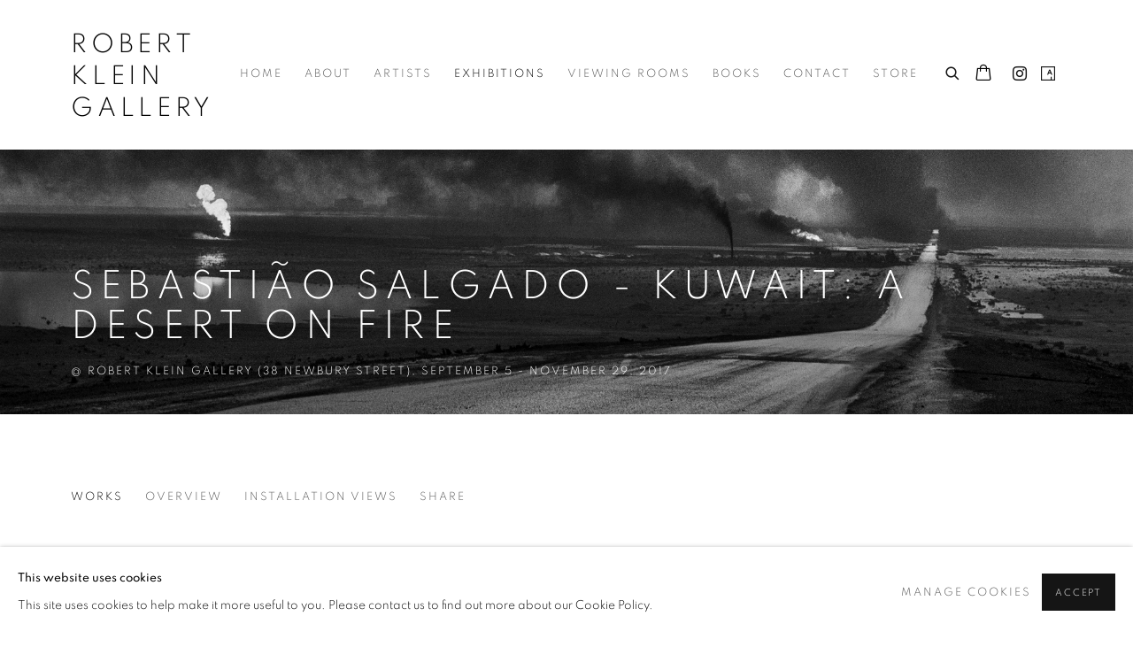

--- FILE ---
content_type: text/html; charset=utf-8
request_url: https://www.robertkleingallery.com/exhibitions/35-sebastiao-salgado-kuwait-a-desert-on-fire-robert-klein-gallery-38-newbury-street/works/
body_size: 13780
content:



                        
    <!DOCTYPE html>
    <!-- Site by Artlogic - https://artlogic.net -->
    <html lang="en">
        <head>
            <meta charset="utf-8">
            <title>Works - Sebastião Salgado - Kuwait: A Desert on Fire | Robert Klein Gallery</title>
        <meta property="og:site_name" content="Robert Klein Gallery" />
        <meta property="og:title" content="Works - Sebastião Salgado - Kuwait: A Desert on Fire" />
        <meta property="og:description" content="When the Iraqi Army retreated across the Kuwaiti desert in early 1991, after being repelled by U.S.-led coalition forces in Operation Desert Storm, Saddam Hussein and his soldiers took the military strategy of &#34;scorched earth,&#34; and set aflame about 700 oil wells, igniting persistent fires across Kuwait, and creating one..." />
        <meta property="og:image" content="https://artlogic-res.cloudinary.com/w_1200,h_630,c_fill,f_auto,fl_lossy,q_auto/artlogicstorage/robertkleingallery/images/view/38aad84b32739f0cb5254414b1a662cdj/robertkleingallery-sebasti-o-salgado-kuwait-1991.jpg" />
        <meta property="og:image:width" content="1200" />
        <meta property="og:image:height" content="630" />
        <meta property="twitter:card" content="summary_large_image">
        <meta property="twitter:url" content="https://www.robertkleingallery.com/exhibitions/35-sebastiao-salgado-kuwait-a-desert-on-fire-robert-klein-gallery-38-newbury-street/works/">
        <meta property="twitter:title" content="Works - Sebastião Salgado - Kuwait: A Desert on Fire">
        <meta property="twitter:description" content="When the Iraqi Army retreated across the Kuwaiti desert in early 1991, after being repelled by U.S.-led coalition forces in Operation Desert Storm, Saddam Hussein and his soldiers took the military strategy of &#34;scorched earth,&#34; and set aflame about 700 oil wells, igniting persistent fires across Kuwait, and creating one...">
        <meta property="twitter:text:description" content="When the Iraqi Army retreated across the Kuwaiti desert in early 1991, after being repelled by U.S.-led coalition forces in Operation Desert Storm, Saddam Hussein and his soldiers took the military strategy of &#34;scorched earth,&#34; and set aflame about 700 oil wells, igniting persistent fires across Kuwait, and creating one...">
        <meta property="twitter:image" content="https://artlogic-res.cloudinary.com/w_1200,h_630,c_fill,f_auto,fl_lossy,q_auto/artlogicstorage/robertkleingallery/images/view/38aad84b32739f0cb5254414b1a662cdj/robertkleingallery-sebasti-o-salgado-kuwait-1991.jpg">
        <link rel="canonical" href="https://www.robertkleingallery.com/exhibitions/35-sebastiao-salgado-kuwait-a-desert-on-fire-robert-klein-gallery-38-newbury-street/works/" />
        <meta name="google" content="notranslate" />
            <meta name="description" content="When the Iraqi Army retreated across the Kuwaiti desert in early 1991, after being repelled by U.S.-led coalition forces in Operation Desert Storm, Saddam Hussein and his soldiers took the military strategy of &#34;scorched earth,&#34; and set aflame about 700 oil wells, igniting persistent fires across Kuwait, and creating one..." />
            <meta name="publication_date" content="2018-04-27 13:50:01" />
            <meta name="generator" content="Artlogic CMS - https://artlogic.net" />
            
            <meta name="accessibility_version" content="1.1"/>
            
            
                <meta name="viewport" content="width=device-width, minimum-scale=0.5, initial-scale=1.0" />

            

<link rel="icon" href="/images/favicon.ico" type="image/x-icon" />
<link rel="shortcut icon" href="/images/favicon.ico" type="image/x-icon" />

<meta name="application-name" content="Robert Klein Gallery"/>
<meta name="msapplication-TileColor" content="#ffffff"/>
            
            
            
                <link rel="stylesheet" media="print" href="/lib/g/2.0/styles/print.css">
                <link rel="stylesheet" media="print" href="/styles/print.css">

            <script>
            (window.Promise && window.Array.prototype.find) || document.write('<script src="/lib/js/polyfill/polyfill_es6.min.js"><\/script>');
            </script>


            
		<link data-context="helper" rel="stylesheet" type="text/css" href="/lib/webfonts/font-awesome/font-awesome-4.6.3/css/font-awesome.min.css?c=27042050002205&g=28c17ce338680137ad749005c167ed28"/>
		<link data-context="helper" rel="stylesheet" type="text/css" href="/lib/archimedes/styles/archimedes-frontend-core.css?c=27042050002205&g=28c17ce338680137ad749005c167ed28"/>
		<link data-context="helper" rel="stylesheet" type="text/css" href="/lib/archimedes/styles/accessibility.css?c=27042050002205&g=28c17ce338680137ad749005c167ed28"/>
		<link data-context="helper" rel="stylesheet" type="text/css" href="/lib/jquery/1.12.4/plugins/jquery.archimedes-frontend-core-plugins-0.1.css?c=27042050002205&g=28c17ce338680137ad749005c167ed28"/>
		<link data-context="helper" rel="stylesheet" type="text/css" href="/lib/jquery/1.12.4/plugins/fancybox-2.1.3/jquery.fancybox.css?c=27042050002205&g=28c17ce338680137ad749005c167ed28"/>
		<link data-context="helper" rel="stylesheet" type="text/css" href="/lib/jquery/1.12.4/plugins/fancybox-2.1.3/jquery.fancybox.artlogic.css?c=27042050002205&g=28c17ce338680137ad749005c167ed28"/>
		<link data-context="helper" rel="stylesheet" type="text/css" href="/lib/jquery/1.12.4/plugins/slick-1.8.1/slick.css?c=27042050002205&g=28c17ce338680137ad749005c167ed28"/>
		<link data-context="helper" rel="stylesheet" type="text/css" href="/lib/jquery/plugins/roomview-photo/1.0/jquery.roomview-photo.1.0.css?c=27042050002205&g=28c17ce338680137ad749005c167ed28"/>
		<link data-context="helper" rel="stylesheet" type="text/css" href="/lib/jquery/plugins/pageload/1.1/jquery.pageload.1.1.css?c=27042050002205&g=28c17ce338680137ad749005c167ed28"/>
		<link data-context="helper" rel="stylesheet" type="text/css" href="/core/dynamic_base.css?c=27042050002205&g=28c17ce338680137ad749005c167ed28"/>
		<link data-context="helper" rel="stylesheet" type="text/css" href="/core/dynamic_main.css?c=27042050002205&g=28c17ce338680137ad749005c167ed28"/>
		<link data-context="helper" rel="stylesheet" type="text/css" href="/core/user_custom.css?c=27042050002205&g=28c17ce338680137ad749005c167ed28"/>
		<link data-context="helper" rel="stylesheet" type="text/css" href="/core/dynamic_responsive.css?c=27042050002205&g=28c17ce338680137ad749005c167ed28"/>
		<link data-context="helper" rel="stylesheet" type="text/css" href="/lib/webfonts/artlogic-site-icons/artlogic-site-icons-1.0/artlogic-site-icons.css?c=27042050002205&g=28c17ce338680137ad749005c167ed28"/>
		<link data-context="helper" rel="stylesheet" type="text/css" href="/lib/jquery/plugins/plyr/3.5.10/plyr.css?c=27042050002205&g=28c17ce338680137ad749005c167ed28"/>
		<link data-context="helper" rel="stylesheet" type="text/css" href="/lib/styles/fouc_prevention.css?c=27042050002205&g=28c17ce338680137ad749005c167ed28"/>
<!-- add crtical css to improve performance -->
		<script data-context="helper"  src="/lib/jquery/1.12.4/jquery-1.12.4.min.js?c=27042050002205&g=28c17ce338680137ad749005c167ed28"></script>
		<script data-context="helper" defer src="/lib/g/2.0/scripts/webpack_import_helpers.js?c=27042050002205&g=28c17ce338680137ad749005c167ed28"></script>
		<script data-context="helper" defer src="/lib/jquery/1.12.4/plugins/jquery.browser.min.js?c=27042050002205&g=28c17ce338680137ad749005c167ed28"></script>
		<script data-context="helper" defer src="/lib/jquery/1.12.4/plugins/jquery.easing.min.js?c=27042050002205&g=28c17ce338680137ad749005c167ed28"></script>
		<script data-context="helper" defer src="/lib/jquery/1.12.4/plugins/jquery.archimedes-frontend-core-plugins-0.1.js?c=27042050002205&g=28c17ce338680137ad749005c167ed28"></script>
		<script data-context="helper" defer src="/lib/jquery/1.12.4/plugins/jquery.fitvids.js?c=27042050002205&g=28c17ce338680137ad749005c167ed28"></script>
		<script data-context="helper" defer src="/core/dynamic.js?c=27042050002205&g=28c17ce338680137ad749005c167ed28"></script>
		<script data-context="helper" defer src="/lib/archimedes/scripts/archimedes-frontend-core.js?c=27042050002205&g=28c17ce338680137ad749005c167ed28"></script>
		<script data-context="helper" defer src="/lib/archimedes/scripts/archimedes-frontend-modules.js?c=27042050002205&g=28c17ce338680137ad749005c167ed28"></script>
		<script data-context="helper" type="module"  traceurOptions="--async-functions" src="/lib/g/2.0/scripts/galleries_js_loader__mjs.js?c=27042050002205&g=28c17ce338680137ad749005c167ed28"></script>
		<script data-context="helper" defer src="/lib/g/2.0/scripts/feature_panels.js?c=27042050002205&g=28c17ce338680137ad749005c167ed28"></script>
		<script data-context="helper" defer src="/lib/g/themes/aspect/2.0/scripts/script.js?c=27042050002205&g=28c17ce338680137ad749005c167ed28"></script>
		<script data-context="helper" defer src="/lib/archimedes/scripts/json2.js?c=27042050002205&g=28c17ce338680137ad749005c167ed28"></script>
		<script data-context="helper" defer src="/lib/archimedes/scripts/shop.js?c=27042050002205&g=28c17ce338680137ad749005c167ed28"></script>
		<script data-context="helper" defer src="/lib/archimedes/scripts/recaptcha.js?c=27042050002205&g=28c17ce338680137ad749005c167ed28"></script>
            
            

            
                


    <script>
        function get_cookie_preference(category) {
            result = false;
            try {
                var cookie_preferences = localStorage.getItem('cookie_preferences') || "";
                if (cookie_preferences) {
                    cookie_preferences = JSON.parse(cookie_preferences);
                    if (cookie_preferences.date) {
                        var expires_on = new Date(cookie_preferences.date);
                        expires_on.setDate(expires_on.getDate() + 365);
                        console.log('cookie preferences expire on', expires_on.toISOString());
                        var valid = expires_on > new Date();
                        if (valid && cookie_preferences.hasOwnProperty(category) && cookie_preferences[category]) {
                            result = true;
                        }
                    }
                }
            }
            catch(e) {
                console.warn('get_cookie_preference() failed');
                return result;
            }
            return result;
        }

        window.google_analytics_init = function(page){
            var collectConsent = true;
            var useConsentMode = false;
            var analyticsProperties = ['UA-234922736-6'];
            var analyticsCookieType = 'statistics';
            var disableGa = false;
            var sendToArtlogic = true;
            var artlogicProperties = {
                'UA': 'UA-157296318-1',
                'GA': 'G-GLQ6WNJKR5',
            };

            analyticsProperties = analyticsProperties.concat(Object.values(artlogicProperties));

            var uaAnalyticsProperties = analyticsProperties.filter((p) => p.startsWith('UA-'));
            var ga4AnalyticsProperties = analyticsProperties.filter((p) => p.startsWith('G-')).concat(analyticsProperties.filter((p) => p.startsWith('AW-')));

            if (collectConsent) {
                disableGa = !get_cookie_preference(analyticsCookieType);

                for (var i=0; i < analyticsProperties.length; i++){
                    var key = 'ga-disable-' + analyticsProperties[i];

                    window[key] = disableGa;
                }

                if (disableGa) {
                    if (document.cookie.length) {
                        var cookieList = document.cookie.split(/; */);

                        for (var i=0; i < cookieList.length; i++) {
                            var splitCookie = cookieList[i].split('='); //this.split('=');

                            if (splitCookie[0].indexOf('_ga') == 0 || splitCookie[0].indexOf('_gid') == 0 || splitCookie[0].indexOf('__utm') == 0) {
                                //h.deleteCookie(splitCookie[0]);
                                var domain = location.hostname;
                                var cookie_name = splitCookie[0];
                                document.cookie =
                                    cookie_name + "=" + ";path=/;domain="+domain+";expires=Thu, 01 Jan 1970 00:00:01 GMT";
                                // now delete the version without a subdomain
                                domain = domain.split('.');
                                domain.shift();
                                domain = domain.join('.');
                                document.cookie =
                                    cookie_name + "=" + ";path=/;domain="+domain+";expires=Thu, 01 Jan 1970 00:00:01 GMT";
                            }
                        }
                    }
                }
            }

            if (uaAnalyticsProperties.length) {
                (function(i,s,o,g,r,a,m){i['GoogleAnalyticsObject']=r;i[r]=i[r]||function(){
                (i[r].q=i[r].q||[]).push(arguments)},i[r].l=1*new Date();a=s.createElement(o),
                m=s.getElementsByTagName(o)[0];a.async=1;a.src=g;m.parentNode.insertBefore(a,m)
                })(window,document,'script','//www.google-analytics.com/analytics.js','ga');


                if (!disableGa) {
                    var anonymizeIps = false;

                    for (var i=0; i < uaAnalyticsProperties.length; i++) {
                        var propertyKey = '';

                        if (i > 0) {
                            propertyKey = 'tracker' + String(i + 1);
                        }

                        var createArgs = [
                            'create',
                            uaAnalyticsProperties[i],
                            'auto',
                        ];

                        if (propertyKey) {
                            createArgs.push({'name': propertyKey});
                        }

                        ga.apply(null, createArgs);

                        if (anonymizeIps) {
                            ga('set', 'anonymizeIp', true);
                        }

                        var pageViewArgs = [
                            propertyKey ? propertyKey + '.send' : 'send',
                            'pageview'
                        ]

                        if (page) {
                            pageViewArgs.push(page)
                        }

                        ga.apply(null, pageViewArgs);
                    }

                    if (sendToArtlogic) {
                        ga('create', 'UA-157296318-1', 'auto', {'name': 'artlogic_tracker'});

                        if (anonymizeIps) {
                            ga('set', 'anonymizeIp', true);
                        }

                        var pageViewArgs = [
                            'artlogic_tracker.send',
                            'pageview'
                        ]

                        if (page) {
                            pageViewArgs.push(page)
                        }

                        ga.apply(null, pageViewArgs);
                    }
                }
            }

            if (ga4AnalyticsProperties.length) {
                if (!disableGa || useConsentMode) {
                    (function(d, script) {
                        script = d.createElement('script');
                        script.type = 'text/javascript';
                        script.async = true;
                        script.src = 'https://www.googletagmanager.com/gtag/js?id=' + ga4AnalyticsProperties[0];
                        d.getElementsByTagName('head')[0].appendChild(script);
                    }(document));

                    window.dataLayer = window.dataLayer || [];
                    window.gtag = function (){dataLayer.push(arguments);}
                    window.gtag('js', new Date());

                    if (useConsentMode) {
                        gtag('consent', 'default', {
                            'ad_storage': 'denied',
                            'analytics_storage': 'denied',
                            'functionality_storage': 'denied',
                            'personalization_storage': 'denied',
                            'security': 'denied',
                        });

                        if (disableGa) {
                            // If this has previously been granted, it will need set back to denied (ie on cookie change)
                            gtag('consent', 'update', {
                                'analytics_storage': 'denied',
                            });
                        } else {
                            gtag('consent', 'update', {
                                'analytics_storage': 'granted',
                            });
                        }
                    }

                    for (var i=0; i < ga4AnalyticsProperties.length; i++) {
                        window.gtag('config', ga4AnalyticsProperties[i]);
                    }

                }
            }
        }

        var waitForPageLoad = true;

        if (waitForPageLoad) {
            window.addEventListener('load', function() {
                window.google_analytics_init();
                window.archimedes.archimedes_core.analytics.init();
            });
        } else {
            window.google_analytics_init();
        }
    </script>

            
            
            
            <noscript> 
                <style>
                    body {
                        opacity: 1 !important;
                    }
                </style>
            </noscript>
        </head>
        
        
        
        <body class="section-exhibitions page-exhibitions site-responsive responsive-top-size-1023 responsive-nav-slide-nav responsive-nav-side-position-fullscreen responsive-layout-forced-lists responsive-layout-forced-image-lists responsive-layout-forced-tile-lists analytics-track-all-links site-lib-version-2-0 scroll_sub_nav_enabled responsive_src_image_sizing hero_heading_title_position_overlay page-param-works page-param-35-sebastiao-salgado-kuwait-a-desert-on-fire-robert-klein-gallery-38-newbury-street page-param-id-35 page-param-type-section page-param-type-exhibition_id layout-hero-mode-fullbleed  layout-hero-header layout-hero-header-record-data layout-fixed-header site-type-template pageload-ajax-navigation-active layout-animation-enabled layout-lazyload-enabled prevent_user_image_save" data-viewport-width="1024" data-site-name="artlogicwebsite1007" data-connected-db-name="robertkleingallery" data-pathname="/exhibitions/35-sebastiao-salgado-kuwait-a-desert-on-fire-robert-klein-gallery-38-newbury-street/works/"
    style="opacity: 0;"

>
            <script>document.getElementsByTagName('body')[0].className+=' browser-js-enabled';</script>
            


            
            






        <div id="responsive_slide_nav_content_wrapper">

    <div id="container">

        
    


    <div class="header-fixed-wrapper">
    <header id="header" class="clearwithin header_fixed   header_layout_left">
        <div class="inner clearwithin">

            


<div id="logo" class=""><a href="/">Robert Klein Gallery</a></div>


            
                <div id="skiplink-container">
                    <div>
                        <a href="#main_content" class="skiplink">Skip to main content</a>
                    </div>
                </div>
            
        
            <div class="header-ui-wrapper">

                    <div id="responsive_slide_nav_wrapper" class="mobile_menu_align_center" data-nav-items-animation-delay>
                        <div id="responsive_slide_nav_wrapper_inner" data-responsive-top-size=1023>
                        
                            <nav id="top_nav" aria-label="Main site" class="navigation noprint clearwithin">
                                
<div id="top_nav_reveal" class="hidden"><ul><li><a href="#" role="button" aria-label="Close">Menu</a></li></ul></div>

        <ul class="topnav">
		<li class="topnav-filepath- topnav-label-home topnav-id-1"><a href="/" aria-label="Link to Robert Klein Gallery Home page">Home</a></li>
		<li class="topnav-filepath-about topnav-label-about topnav-id-24"><a href="/about/" aria-label="Link to Robert Klein Gallery About page">About</a></li>
		<li class="topnav-filepath-artists topnav-label-artists topnav-id-11"><a href="/artists/" aria-label="Link to Robert Klein Gallery Artists page">Artists</a></li>
		<li class="topnav-filepath-exhibitions topnav-label-exhibitions topnav-id-13 active"><a href="/exhibitions/" aria-label="Link to Robert Klein Gallery Exhibitions page (current nav item)">Exhibitions</a></li>
		<li class="topnav-filepath-viewing-room topnav-label-viewing-rooms topnav-id-22"><a href="/viewing-room/" aria-label="Link to Robert Klein Gallery Viewing Rooms page">Viewing Rooms</a></li>
		<li class="topnav-filepath-publications topnav-label-books topnav-id-16"><a href="/publications/" aria-label="Link to Robert Klein Gallery Books page">Books</a></li>
		<li class="topnav-filepath-contact topnav-label-contact topnav-id-20"><a href="/contact/" aria-label="Link to Robert Klein Gallery Contact page">Contact</a></li>
		<li class="topnav-filepath-store topnav-label-store topnav-id-17 last"><a href="/store/" aria-label="Link to Robert Klein Gallery Store page">Store</a></li>
	</ul>


                                
                                



                                
                                    <div id="topnav_search" class="header_quick_search noprint">
                                        <form method="get" action="/search/" id="topnav_search_form">
                                            <input id="topnav_search_field" type="text" class="header_quicksearch_field inputField" aria-label="Search" data-default-value="Search" value="" name="search" />
                                                <a href="javascript:void(0)" id="topnav_search_btn" class="header_quicksearch_btn link" aria-label="Submit search" role="button"><i class="quicksearch-icon"></i></a>
                                            <input type="submit" class="nojsSubmit" aria-label="Submit search" value="Go" style="display: none;" />
                                        </form>
                                    </div>
                            </nav>
                            <div class="header_social_links_mobile clearwithin">
                                <div id="instagram" class="social_links_item"><a href="https://www.instagram.com/robertkleingallery/" class=""><span class="social_media_icon instagram"></span>Instagram<span class="screen-reader-only">, opens in a new tab.</span></a></div><div id="artsy" class="social_links_item"><a href="https://www.artsy.net/partner/robert-klein-gallery" class=""><span class="social_media_icon artsy"></span>Artsy<span class="screen-reader-only">, opens in a new tab.</span></a></div>
                            </div>
                        
                        </div>
                    </div>
                

                <div class="header-icons-wrapper  active social-links-active cart-icon-active">
                    
                    
                        <div id="header_quick_search" class="header_quick_search noprint header_quick_search_reveal">
                            <form method="get" action="/search/" id="header_quicksearch_form">
                                <input id="header_quicksearch_field" type="text" class="header_quicksearch_field inputField" aria-label="Submit" data-default-value="Search" value="" name="search" placeholder="Search" />
                                <a href="javascript:void(0)" id="header_quicksearch_btn" class="header_quicksearch_btn link" aria-label="Submit search"><i class="quicksearch-icon"></i></a>
                                <input type="submit" class="nojsSubmit" value="Go" aria-label="Submit search" style="display: none;" />
                            </form>
                        </div>

                        



<!--excludeindexstart-->
<div id="store_cart_widget" class="">
    <div class="store_cart_widget_inner">
        <div id="scw_heading"><a href="/store/basket/" class="scw_checkout_link">Cart</a></div>
        <div id="scw_items">
            <a href="/store/basket/" aria-label="Your store basket is empty" data-currency="&#36;">
                <span class="scw_total_items"><span class="scw_total_count">0</span><span class="scw_total_items_text"> items</span></span>
               

                    <span class="scw_total_price">
                        <span class="scw_total_price_currency widget_currency">&#36;</span>
                        <span class="scw_total_price_amount widget_total_price" 
                                data-cart_include_vat_in_price="False" 
                                data-total_price_without_vat_in_base_currency="0" 
                                data-total_price_with_vat_in_base_currency="0"
                                data-conversion_rate='{"USD": {"conversion_rate": 1, "name": "&#36;", "stripe_code": "usd"}}'
                                data-count="0">
                        </span>
                    </span>
      
                
            </a>
        </div>
        <div id="scw_checkout">
            <div class="scw_checkout_button"><a href="/store/basket/" class="scw_checkout_link">Checkout</a></div>
        </div>
            <div id="scw_popup" class="hidden scw_popup_always_show">
                <div id="scw_popup_inner">
                    <h3>Item added to cart</h3>
                    <div id="scw_popup_buttons_container">
                        <div class="button"><a href="/store/basket/">View cart & checkout</a></div>
                        <div id="scw_popup_close" class="link"><a href="#">Continue shopping</a></div>
                    </div>
                    <div class="clear"></div>
                </div>
            </div>
        
    </div>
</div>
<!--excludeindexend-->

                    
                        <div class="header_social_links_desktop clearwithin">
                            <div id="instagram" class="social_links_item"><a href="https://www.instagram.com/robertkleingallery/" class=""><span class="social_media_icon instagram"></span>Instagram<span class="screen-reader-only">, opens in a new tab.</span></a></div><div id="artsy" class="social_links_item"><a href="https://www.artsy.net/partner/robert-klein-gallery" class=""><span class="social_media_icon artsy"></span>Artsy<span class="screen-reader-only">, opens in a new tab.</span></a></div>
                        </div>
     
                        <div id="slide_nav_reveal" tabindex="0" role="button">Menu</div>
                </div>
                
                

                



                

                
            </div>
        </div>
        



    </header>
    </div>



        
            



    
    
    <div id="hero_header" data-image-src="https://artlogic-res.cloudinary.com/w_2000,h_2000,c_limit,f_auto,fl_lossy,q_auto/ws-artlogicwebsite1007/usr/images/exhibitions/hero_image/items/f0/f02e7df93a85465e83d9d8a28abd91e2/rkg22455-image.jpg" data-color="#000" style="background-color:#000;" role="complementary" class="parallax-element hero_section_detect_brightness hero-mode-fullbleed">
        <div class="inner " >
            
                <div id="hero_heading">
                        <div class="title"><a href="/exhibitions/">Sebastião Salgado - Kuwait: A Desert on Fire </a></div>
                            <div class="subtitle">@ Robert Klein Gallery (38 Newbury Street)<span class="subtitle_date_comma">, </span><span class="subtitle_date">September 5 - November 29, 2017</span></div>
                    
                </div>
        </div>
        
            <div id="slideshow" class="fullscreen_slideshow fullscreen_slideshow_parallax detect-slide-brightness no-slideshow-images  "  style="background-color:#000" >
                <ul class="hero-parallax-element">
                        
                            <li class=" fullscreen-slide-brightness-detected fullscreen-slide-image-dark">

                                
        <style>
            .cycle-slide-active #hero-slide-0 {background-image:url('https://artlogic-res.cloudinary.com/w_2000,h_2000,c_limit,f_auto,fl_lossy,q_auto/ws-artlogicwebsite1007/usr/images/exhibitions/hero_image/items/f0/f02e7df93a85465e83d9d8a28abd91e2/rkg22455-image.jpg');   }
            @media screen and (max-width: 459px) {
                
            }
        </style>
    

                                <span id=hero-slide-0 class="image"></span>
                                <span class="content">
                                    <span class="inner">
                                    </span>
                                </span>
                            </li>
                </ul>
            </div>

        
        <style>
            #hero_image_responsive {background-image:url('https://artlogic-res.cloudinary.com/w_2000,h_2000,c_limit,f_auto,fl_lossy,q_auto/ws-artlogicwebsite1007/usr/images/exhibitions/hero_image/items/f0/f02e7df93a85465e83d9d8a28abd91e2/rkg22455-image.jpg');  background-color: #000; }
            @media screen and (max-width: 459px) {
                
            }
        </style>
    

        <div id="hero_image_responsive" class="no-slideshow-images ">
        </div>

        
    </div>


        <div id="main_content" role="main" class="clearwithin">
            <!--contentstart-->
            










    <div class="exhibition">
        






<div class="subsection-exhibition-detail-page subsection-wrapper-works record-content-content record-content-selected-artists record-content-has-section-overview record-content-has-section-installation_shots record-content-has-section-works record-content-has-section-artist_page record-content-has-section-share  " 
     data-search-record-type="exhibitions" data-search-record-id="35">


    


        <div class="exhibition-header heading_wrapper main_heading_hidden heading_wrapper_alternative clearwithin ">
            
        <a href="/exhibitions/35-sebastiao-salgado-kuwait-a-desert-on-fire-robert-klein-gallery-38-newbury-street/works/" >
                <h1 class="has_subtitle"hidden><span class="h1_heading">Sebastião Salgado - Kuwait: A Desert on Fire </span><span class="separator">: </span> <span class="h1_subtitle">@ Robert Klein Gallery (38 Newbury Street)</span></h1>
            </a>

            
            
                <div id="exhibition-status-past" class="hidden">
                    Past Exhibitions exhibition
                </div>

                <div class="subtitle has_subnav">

                     


                </div>

                




        <div id="sub_nav" class="navigation  noprint clearafter clearwithin" role="navigation" aria-label="Exhibition subnavigation">
            <ul>
                
                    

                        
                        <li id="sub-item-works" class="active first">
                                    
                                    <a href="/exhibitions/35-sebastiao-salgado-kuwait-a-desert-on-fire-robert-klein-gallery-38-newbury-street/works/" data-subsection-type="works" aria-label="Works (current nav item)">
                                        Works
                                    </a>
                        </li>
                    
                    

                        
                        <li id="sub-item-overview" class="">
                                    
                                    <a href="/exhibitions/35-sebastiao-salgado-kuwait-a-desert-on-fire-robert-klein-gallery-38-newbury-street/overview/" data-subsection-type="overview" >
                                        Overview
                                    </a>
                        </li>
                    
                    

                        
                        <li id="sub-item-installation-views" class="">
                                    
                                    <a href="/exhibitions/35-sebastiao-salgado-kuwait-a-desert-on-fire-robert-klein-gallery-38-newbury-street/installation_shots/" data-subsection-type="installation_shots" >
                                        Installation Views
                                    </a>
                        </li>
                    
                    

                        
                        <li id="sub-item-share" class="">
                                



    <script>
        var addthis_config = {
            data_track_addressbar: false,
            services_exclude: 'print, gmail, stumbleupon, more, google',
            ui_click: true, data_ga_tracker: 'UA-234922736-6',
            data_ga_property: 'UA-234922736-6',
            data_ga_social: true,
            ui_use_css: true,
            data_use_cookies_ondomain: false,
            data_use_cookies: false
        };

    </script>
    <div class="social_sharing_wrap not-prose clearwithin">


        

        

        <div class=" share_link popup_vertical_link  subnav_share_link  retain_dropdown_dom_position" data-link-type="share_link">
            <a href="#" role="button" aria-haspopup="true" aria-expanded="false">Share</a>

                
                <div id="social_sharing" class="social_sharing popup_links_parent">
                <div id="relative_social_sharing" class="relative_social_sharing">
                <div id="social_sharing_links" class="social_sharing_links popup_vertical dropdown_closed addthis_toolbox popup_links">
                        <ul>
                        
                            
                                <li class="social_links_item">
                                    <a href="https://www.facebook.com/sharer.php?u=http://www.robertkleingallery.com/exhibitions/35-sebastiao-salgado-kuwait-a-desert-on-fire-robert-klein-gallery-38-newbury-street/works/" target="_blank" class="addthis_button_facebook">
                                        <span class="add_this_social_media_icon facebook"></span>Facebook
                                    </a>
                                </li>
                            
                                <li class="social_links_item">
                                    <a href="https://x.com/share?url=http://www.robertkleingallery.com/exhibitions/35-sebastiao-salgado-kuwait-a-desert-on-fire-robert-klein-gallery-38-newbury-street/works/" target="_blank" class="addthis_button_x">
                                        <span class="add_this_social_media_icon x"></span>X
                                    </a>
                                </li>
                            
                                <li class="social_links_item">
                                    <a href="https://www.pinterest.com/pin/create/button/?url=https%3A//www.robertkleingallery.com/exhibitions/35-sebastiao-salgado-kuwait-a-desert-on-fire-robert-klein-gallery-38-newbury-street/works/&media=https%3A//artlogic-res.cloudinary.com/f_auto%2Cfl_lossy%2Cq_auto/artlogicstorage/robertkleingallery/images/view/38aad84b32739f0cb5254414b1a662cdj/robertkleingallery-sebasti-o-salgado-kuwait-1991.jpg&description=Sebasti%C3%A3o%20Salgado%20-%20Kuwait%3A%20A%20Desert%20on%20Fire" target="_blank" class="addthis_button_pinterest_share">
                                        <span class="add_this_social_media_icon pinterest"></span>Pinterest
                                    </a>
                                </li>
                            
                                <li class="social_links_item">
                                    <a href="https://www.tumblr.com/share/link?url=http://www.robertkleingallery.com/exhibitions/35-sebastiao-salgado-kuwait-a-desert-on-fire-robert-klein-gallery-38-newbury-street/works/" target="_blank" class="addthis_button_tumblr">
                                        <span class="add_this_social_media_icon tumblr"></span>Tumblr
                                    </a>
                                </li>
                            
                                <li class="social_links_item">
                                    <a href="mailto:?subject=Sebasti%C3%A3o%20Salgado%20-%20Kuwait%3A%20A%20Desert%20on%20Fire&body= http://www.robertkleingallery.com/exhibitions/35-sebastiao-salgado-kuwait-a-desert-on-fire-robert-klein-gallery-38-newbury-street/works/" target="_blank" class="addthis_button_email">
                                        <span class="add_this_social_media_icon email"></span>Email
                                    </a>
                                </li>
                        </ul>
                </div>
                </div>
                </div>
                
        

        </div>



    </div>

                        </li>
                    
            </ul>
        </div>

                






        </div>


    


    <div id="content" class="content_alt clearwithin">



                    

    <div class="subsection-works">



                    


                        
                        





    <div class="records_list image_list gd_no_of_columns_3 grid_dynamic_layout_exhibitions_works collapse_single_column image_grid clearwithin">
        <ul class="clearwithin">
                

                <li class=" item"   data-record-type="artworks">



                                <a href="/exhibitions/35/works/artworks-19153-sebastiao-salgado-kuwait-1991/">
                            <span class="image extended_click_area">
                                <span style="" class="">

                                <img src="[data-uri]"  data-responsive-src="{'750': 'https://artlogic-res.cloudinary.com/w_750,c_limit,f_auto,fl_lossy,q_auto/artlogicstorage/robertkleingallery/images/view/dbfed45625c9fc4d198e8fd38e181e42j/robertkleingallery-sebasti-o-salgado-kuwait-1991.jpg', '850': 'https://artlogic-res.cloudinary.com/w_850,c_limit,f_auto,fl_lossy,q_auto/artlogicstorage/robertkleingallery/images/view/dbfed45625c9fc4d198e8fd38e181e42j/robertkleingallery-sebasti-o-salgado-kuwait-1991.jpg', '650': 'https://artlogic-res.cloudinary.com/w_650,c_limit,f_auto,fl_lossy,q_auto/artlogicstorage/robertkleingallery/images/view/dbfed45625c9fc4d198e8fd38e181e42j/robertkleingallery-sebasti-o-salgado-kuwait-1991.jpg', '1600': 'https://artlogic-res.cloudinary.com/w_1600,c_limit,f_auto,fl_lossy,q_auto/artlogicstorage/robertkleingallery/images/view/dbfed45625c9fc4d198e8fd38e181e42j/robertkleingallery-sebasti-o-salgado-kuwait-1991.jpg', '1200': 'https://artlogic-res.cloudinary.com/w_1200,c_limit,f_auto,fl_lossy,q_auto/artlogicstorage/robertkleingallery/images/view/dbfed45625c9fc4d198e8fd38e181e42j/robertkleingallery-sebasti-o-salgado-kuwait-1991.jpg', '345': 'https://artlogic-res.cloudinary.com/w_345,c_limit,f_auto,fl_lossy,q_auto/artlogicstorage/robertkleingallery/images/view/dbfed45625c9fc4d198e8fd38e181e42j/robertkleingallery-sebasti-o-salgado-kuwait-1991.jpg', '470': 'https://artlogic-res.cloudinary.com/w_470,c_limit,f_auto,fl_lossy,q_auto/artlogicstorage/robertkleingallery/images/view/dbfed45625c9fc4d198e8fd38e181e42j/robertkleingallery-sebasti-o-salgado-kuwait-1991.jpg', '3000': 'https://artlogic-res.cloudinary.com/w_3000,c_limit,f_auto,fl_lossy,q_auto/artlogicstorage/robertkleingallery/images/view/dbfed45625c9fc4d198e8fd38e181e42j/robertkleingallery-sebasti-o-salgado-kuwait-1991.jpg', '2400': 'https://artlogic-res.cloudinary.com/w_2400,c_limit,f_auto,fl_lossy,q_auto/artlogicstorage/robertkleingallery/images/view/dbfed45625c9fc4d198e8fd38e181e42j/robertkleingallery-sebasti-o-salgado-kuwait-1991.jpg', '2600': 'https://artlogic-res.cloudinary.com/w_2600,c_limit,f_auto,fl_lossy,q_auto/artlogicstorage/robertkleingallery/images/view/dbfed45625c9fc4d198e8fd38e181e42j/robertkleingallery-sebasti-o-salgado-kuwait-1991.jpg', '2800': 'https://artlogic-res.cloudinary.com/w_2800,c_limit,f_auto,fl_lossy,q_auto/artlogicstorage/robertkleingallery/images/view/dbfed45625c9fc4d198e8fd38e181e42j/robertkleingallery-sebasti-o-salgado-kuwait-1991.jpg', '1400': 'https://artlogic-res.cloudinary.com/w_1400,c_limit,f_auto,fl_lossy,q_auto/artlogicstorage/robertkleingallery/images/view/dbfed45625c9fc4d198e8fd38e181e42j/robertkleingallery-sebasti-o-salgado-kuwait-1991.jpg', '1000': 'https://artlogic-res.cloudinary.com/w_1000,c_limit,f_auto,fl_lossy,q_auto/artlogicstorage/robertkleingallery/images/view/dbfed45625c9fc4d198e8fd38e181e42j/robertkleingallery-sebasti-o-salgado-kuwait-1991.jpg'}"  data-src="https://artlogic-res.cloudinary.com/w_600,c_limit,f_auto,fl_lossy,q_auto/artlogicstorage/robertkleingallery/images/view/dbfed45625c9fc4d198e8fd38e181e42j/robertkleingallery-sebasti-o-salgado-kuwait-1991.jpg" alt="Sebastião Salgado, Kuwait, 1991"  />
                                </span>
                            </span>
                                </a>


                            <div class="content">
                                    <a href="/exhibitions/35/works/artworks-19153-sebastiao-salgado-kuwait-1991/">
                                    <span class="title"><span class="artist">Sebastião Salgado<span class="artist_comma"><span class="comma">, </span></span></span><span class="title">Kuwait<span class="title_comma"><span class="comma">, </span></span></span><span class="year">1991</span></span>
                                    </a>
                                    
            <!--excludeindexstart-->
            <div class="enquire_button_container clearwithin ">
                <div class="button button_compact"><a href="javascript:void(0)" role="button" class="website_contact_form link-no-ajax" data-contact-form-stock-number="RKG22455" data-contact-form-item-table="artworks" data-contact-form-item-id="19153" data-contact-form-details="%3Cspan%20class%3D%22title%22%3E%3Cspan%20class%3D%22artist%22%3ESebasti%C3%A3o%20Salgado%3Cspan%20class%3D%22artist_comma%22%3E%3Cspan%20class%3D%22comma%22%3E%2C%20%3C/span%3E%3C/span%3E%3C/span%3E%3Cspan%20class%3D%22title%22%3EKuwait%3Cspan%20class%3D%22title_comma%22%3E%3Cspan%20class%3D%22comma%22%3E%2C%20%3C/span%3E%3C/span%3E%3C/span%3E%3Cspan%20class%3D%22year%22%3E1991%3C/span%3E%3C/span%3E" data-contact-form-image="https://artlogic-res.cloudinary.com/w_75,h_75,c_fill,f_auto,fl_lossy,q_auto/artlogicstorage/robertkleingallery/images/view/dbfed45625c9fc4d198e8fd38e181e42j/robertkleingallery-sebasti-o-salgado-kuwait-1991.jpg" data-contact-form-hide-context="" data-contact-form-to="" data-contact-form-to-bcc=""   data-contact-form-artist-interest="Sebastião Salgado" data-contact-form-artwork-interest="Kuwait">Inquire</a></div>
                <div class="enquire_link_simple_artwork_details hidden">%3Cspan%20class%3D%22title%22%3E%3Cspan%20class%3D%22artist%22%3ESebasti%C3%A3o%20Salgado%3Cspan%20class%3D%22artist_comma%22%3E%3Cspan%20class%3D%22comma%22%3E%2C%20%3C/span%3E%3C/span%3E%3C/span%3E%3Cspan%20class%3D%22title%22%3EKuwait%3Cspan%20class%3D%22title_comma%22%3E%3Cspan%20class%3D%22comma%22%3E%2C%20%3C/span%3E%3C/span%3E%3C/span%3E%3Cspan%20class%3D%22year%22%3E1991%3C/span%3E%3C/span%3E</div>
            </div>
            <!--excludeindexend-->
        

                            </div>

                    <div class="fancybox-caption hidden">
                        
                    </div>
                </li>
                

                <li class=" item"   data-record-type="artworks">



                                <a href="/exhibitions/35/works/artworks-19169-sebastiao-salgado-kuwait-1991/">
                            <span class="image extended_click_area">
                                <span style="" class="">

                                <img src="[data-uri]"  data-responsive-src="{'750': 'https://artlogic-res.cloudinary.com/w_750,c_limit,f_auto,fl_lossy,q_auto/artlogicstorage/robertkleingallery/images/view/d76a0a717641cbd3e105689f6adbf9abj/robertkleingallery-sebasti-o-salgado-kuwait-1991.jpg', '850': 'https://artlogic-res.cloudinary.com/w_850,c_limit,f_auto,fl_lossy,q_auto/artlogicstorage/robertkleingallery/images/view/d76a0a717641cbd3e105689f6adbf9abj/robertkleingallery-sebasti-o-salgado-kuwait-1991.jpg', '650': 'https://artlogic-res.cloudinary.com/w_650,c_limit,f_auto,fl_lossy,q_auto/artlogicstorage/robertkleingallery/images/view/d76a0a717641cbd3e105689f6adbf9abj/robertkleingallery-sebasti-o-salgado-kuwait-1991.jpg', '1600': 'https://artlogic-res.cloudinary.com/w_1600,c_limit,f_auto,fl_lossy,q_auto/artlogicstorage/robertkleingallery/images/view/d76a0a717641cbd3e105689f6adbf9abj/robertkleingallery-sebasti-o-salgado-kuwait-1991.jpg', '1200': 'https://artlogic-res.cloudinary.com/w_1200,c_limit,f_auto,fl_lossy,q_auto/artlogicstorage/robertkleingallery/images/view/d76a0a717641cbd3e105689f6adbf9abj/robertkleingallery-sebasti-o-salgado-kuwait-1991.jpg', '345': 'https://artlogic-res.cloudinary.com/w_345,c_limit,f_auto,fl_lossy,q_auto/artlogicstorage/robertkleingallery/images/view/d76a0a717641cbd3e105689f6adbf9abj/robertkleingallery-sebasti-o-salgado-kuwait-1991.jpg', '470': 'https://artlogic-res.cloudinary.com/w_470,c_limit,f_auto,fl_lossy,q_auto/artlogicstorage/robertkleingallery/images/view/d76a0a717641cbd3e105689f6adbf9abj/robertkleingallery-sebasti-o-salgado-kuwait-1991.jpg', '3000': 'https://artlogic-res.cloudinary.com/w_3000,c_limit,f_auto,fl_lossy,q_auto/artlogicstorage/robertkleingallery/images/view/d76a0a717641cbd3e105689f6adbf9abj/robertkleingallery-sebasti-o-salgado-kuwait-1991.jpg', '2400': 'https://artlogic-res.cloudinary.com/w_2400,c_limit,f_auto,fl_lossy,q_auto/artlogicstorage/robertkleingallery/images/view/d76a0a717641cbd3e105689f6adbf9abj/robertkleingallery-sebasti-o-salgado-kuwait-1991.jpg', '2600': 'https://artlogic-res.cloudinary.com/w_2600,c_limit,f_auto,fl_lossy,q_auto/artlogicstorage/robertkleingallery/images/view/d76a0a717641cbd3e105689f6adbf9abj/robertkleingallery-sebasti-o-salgado-kuwait-1991.jpg', '2800': 'https://artlogic-res.cloudinary.com/w_2800,c_limit,f_auto,fl_lossy,q_auto/artlogicstorage/robertkleingallery/images/view/d76a0a717641cbd3e105689f6adbf9abj/robertkleingallery-sebasti-o-salgado-kuwait-1991.jpg', '1400': 'https://artlogic-res.cloudinary.com/w_1400,c_limit,f_auto,fl_lossy,q_auto/artlogicstorage/robertkleingallery/images/view/d76a0a717641cbd3e105689f6adbf9abj/robertkleingallery-sebasti-o-salgado-kuwait-1991.jpg', '1000': 'https://artlogic-res.cloudinary.com/w_1000,c_limit,f_auto,fl_lossy,q_auto/artlogicstorage/robertkleingallery/images/view/d76a0a717641cbd3e105689f6adbf9abj/robertkleingallery-sebasti-o-salgado-kuwait-1991.jpg'}"  data-src="https://artlogic-res.cloudinary.com/w_600,c_limit,f_auto,fl_lossy,q_auto/artlogicstorage/robertkleingallery/images/view/d76a0a717641cbd3e105689f6adbf9abj/robertkleingallery-sebasti-o-salgado-kuwait-1991.jpg" alt="Sebastião Salgado, Kuwait, 1991"  />
                                </span>
                            </span>
                                </a>


                            <div class="content">
                                    <a href="/exhibitions/35/works/artworks-19169-sebastiao-salgado-kuwait-1991/">
                                    <span class="title"><span class="artist">Sebastião Salgado<span class="artist_comma"><span class="comma">, </span></span></span><span class="title">Kuwait<span class="title_comma"><span class="comma">, </span></span></span><span class="year">1991</span></span>
                                    </a>
                                    
            <!--excludeindexstart-->
            <div class="enquire_button_container clearwithin ">
                <div class="button button_compact"><a href="javascript:void(0)" role="button" class="website_contact_form link-no-ajax" data-contact-form-stock-number="RKG22471" data-contact-form-item-table="artworks" data-contact-form-item-id="19169" data-contact-form-details="%3Cspan%20class%3D%22title%22%3E%3Cspan%20class%3D%22artist%22%3ESebasti%C3%A3o%20Salgado%3Cspan%20class%3D%22artist_comma%22%3E%3Cspan%20class%3D%22comma%22%3E%2C%20%3C/span%3E%3C/span%3E%3C/span%3E%3Cspan%20class%3D%22title%22%3EKuwait%3Cspan%20class%3D%22title_comma%22%3E%3Cspan%20class%3D%22comma%22%3E%2C%20%3C/span%3E%3C/span%3E%3C/span%3E%3Cspan%20class%3D%22year%22%3E1991%3C/span%3E%3C/span%3E" data-contact-form-image="https://artlogic-res.cloudinary.com/w_75,h_75,c_fill,f_auto,fl_lossy,q_auto/artlogicstorage/robertkleingallery/images/view/d76a0a717641cbd3e105689f6adbf9abj/robertkleingallery-sebasti-o-salgado-kuwait-1991.jpg" data-contact-form-hide-context="" data-contact-form-to="" data-contact-form-to-bcc=""   data-contact-form-artist-interest="Sebastião Salgado" data-contact-form-artwork-interest="Kuwait">Inquire</a></div>
                <div class="enquire_link_simple_artwork_details hidden">%3Cspan%20class%3D%22title%22%3E%3Cspan%20class%3D%22artist%22%3ESebasti%C3%A3o%20Salgado%3Cspan%20class%3D%22artist_comma%22%3E%3Cspan%20class%3D%22comma%22%3E%2C%20%3C/span%3E%3C/span%3E%3C/span%3E%3Cspan%20class%3D%22title%22%3EKuwait%3Cspan%20class%3D%22title_comma%22%3E%3Cspan%20class%3D%22comma%22%3E%2C%20%3C/span%3E%3C/span%3E%3C/span%3E%3Cspan%20class%3D%22year%22%3E1991%3C/span%3E%3C/span%3E</div>
            </div>
            <!--excludeindexend-->
        

                            </div>

                    <div class="fancybox-caption hidden">
                        
                    </div>
                </li>
                

                <li class=" item"   data-record-type="artworks">



                                <a href="/exhibitions/35/works/artworks-19165-sebastiao-salgado-kuwait-1991/">
                            <span class="image extended_click_area">
                                <span style="" class="">

                                <img src="[data-uri]"  data-responsive-src="{'750': 'https://artlogic-res.cloudinary.com/w_750,c_limit,f_auto,fl_lossy,q_auto/artlogicstorage/robertkleingallery/images/view/38aad84b32739f0cb5254414b1a662cdj/robertkleingallery-sebasti-o-salgado-kuwait-1991.jpg', '850': 'https://artlogic-res.cloudinary.com/w_850,c_limit,f_auto,fl_lossy,q_auto/artlogicstorage/robertkleingallery/images/view/38aad84b32739f0cb5254414b1a662cdj/robertkleingallery-sebasti-o-salgado-kuwait-1991.jpg', '650': 'https://artlogic-res.cloudinary.com/w_650,c_limit,f_auto,fl_lossy,q_auto/artlogicstorage/robertkleingallery/images/view/38aad84b32739f0cb5254414b1a662cdj/robertkleingallery-sebasti-o-salgado-kuwait-1991.jpg', '1600': 'https://artlogic-res.cloudinary.com/w_1600,c_limit,f_auto,fl_lossy,q_auto/artlogicstorage/robertkleingallery/images/view/38aad84b32739f0cb5254414b1a662cdj/robertkleingallery-sebasti-o-salgado-kuwait-1991.jpg', '1200': 'https://artlogic-res.cloudinary.com/w_1200,c_limit,f_auto,fl_lossy,q_auto/artlogicstorage/robertkleingallery/images/view/38aad84b32739f0cb5254414b1a662cdj/robertkleingallery-sebasti-o-salgado-kuwait-1991.jpg', '345': 'https://artlogic-res.cloudinary.com/w_345,c_limit,f_auto,fl_lossy,q_auto/artlogicstorage/robertkleingallery/images/view/38aad84b32739f0cb5254414b1a662cdj/robertkleingallery-sebasti-o-salgado-kuwait-1991.jpg', '470': 'https://artlogic-res.cloudinary.com/w_470,c_limit,f_auto,fl_lossy,q_auto/artlogicstorage/robertkleingallery/images/view/38aad84b32739f0cb5254414b1a662cdj/robertkleingallery-sebasti-o-salgado-kuwait-1991.jpg', '3000': 'https://artlogic-res.cloudinary.com/w_3000,c_limit,f_auto,fl_lossy,q_auto/artlogicstorage/robertkleingallery/images/view/38aad84b32739f0cb5254414b1a662cdj/robertkleingallery-sebasti-o-salgado-kuwait-1991.jpg', '2400': 'https://artlogic-res.cloudinary.com/w_2400,c_limit,f_auto,fl_lossy,q_auto/artlogicstorage/robertkleingallery/images/view/38aad84b32739f0cb5254414b1a662cdj/robertkleingallery-sebasti-o-salgado-kuwait-1991.jpg', '2600': 'https://artlogic-res.cloudinary.com/w_2600,c_limit,f_auto,fl_lossy,q_auto/artlogicstorage/robertkleingallery/images/view/38aad84b32739f0cb5254414b1a662cdj/robertkleingallery-sebasti-o-salgado-kuwait-1991.jpg', '2800': 'https://artlogic-res.cloudinary.com/w_2800,c_limit,f_auto,fl_lossy,q_auto/artlogicstorage/robertkleingallery/images/view/38aad84b32739f0cb5254414b1a662cdj/robertkleingallery-sebasti-o-salgado-kuwait-1991.jpg', '1400': 'https://artlogic-res.cloudinary.com/w_1400,c_limit,f_auto,fl_lossy,q_auto/artlogicstorage/robertkleingallery/images/view/38aad84b32739f0cb5254414b1a662cdj/robertkleingallery-sebasti-o-salgado-kuwait-1991.jpg', '1000': 'https://artlogic-res.cloudinary.com/w_1000,c_limit,f_auto,fl_lossy,q_auto/artlogicstorage/robertkleingallery/images/view/38aad84b32739f0cb5254414b1a662cdj/robertkleingallery-sebasti-o-salgado-kuwait-1991.jpg'}"  data-src="https://artlogic-res.cloudinary.com/w_600,c_limit,f_auto,fl_lossy,q_auto/artlogicstorage/robertkleingallery/images/view/38aad84b32739f0cb5254414b1a662cdj/robertkleingallery-sebasti-o-salgado-kuwait-1991.jpg" alt="Sebastião Salgado, Kuwait, 1991"  />
                                </span>
                            </span>
                                </a>


                            <div class="content">
                                    <a href="/exhibitions/35/works/artworks-19165-sebastiao-salgado-kuwait-1991/">
                                    <span class="title"><span class="artist">Sebastião Salgado<span class="artist_comma"><span class="comma">, </span></span></span><span class="title">Kuwait<span class="title_comma"><span class="comma">, </span></span></span><span class="year">1991</span></span>
                                    </a>
                                    
            <!--excludeindexstart-->
            <div class="enquire_button_container clearwithin ">
                <div class="button button_compact"><a href="javascript:void(0)" role="button" class="website_contact_form link-no-ajax" data-contact-form-stock-number="RKG22467" data-contact-form-item-table="artworks" data-contact-form-item-id="19165" data-contact-form-details="%3Cspan%20class%3D%22title%22%3E%3Cspan%20class%3D%22artist%22%3ESebasti%C3%A3o%20Salgado%3Cspan%20class%3D%22artist_comma%22%3E%3Cspan%20class%3D%22comma%22%3E%2C%20%3C/span%3E%3C/span%3E%3C/span%3E%3Cspan%20class%3D%22title%22%3EKuwait%3Cspan%20class%3D%22title_comma%22%3E%3Cspan%20class%3D%22comma%22%3E%2C%20%3C/span%3E%3C/span%3E%3C/span%3E%3Cspan%20class%3D%22year%22%3E1991%3C/span%3E%3C/span%3E" data-contact-form-image="https://artlogic-res.cloudinary.com/w_75,h_75,c_fill,f_auto,fl_lossy,q_auto/artlogicstorage/robertkleingallery/images/view/38aad84b32739f0cb5254414b1a662cdj/robertkleingallery-sebasti-o-salgado-kuwait-1991.jpg" data-contact-form-hide-context="" data-contact-form-to="" data-contact-form-to-bcc=""   data-contact-form-artist-interest="Sebastião Salgado" data-contact-form-artwork-interest="Kuwait">Inquire</a></div>
                <div class="enquire_link_simple_artwork_details hidden">%3Cspan%20class%3D%22title%22%3E%3Cspan%20class%3D%22artist%22%3ESebasti%C3%A3o%20Salgado%3Cspan%20class%3D%22artist_comma%22%3E%3Cspan%20class%3D%22comma%22%3E%2C%20%3C/span%3E%3C/span%3E%3C/span%3E%3Cspan%20class%3D%22title%22%3EKuwait%3Cspan%20class%3D%22title_comma%22%3E%3Cspan%20class%3D%22comma%22%3E%2C%20%3C/span%3E%3C/span%3E%3C/span%3E%3Cspan%20class%3D%22year%22%3E1991%3C/span%3E%3C/span%3E</div>
            </div>
            <!--excludeindexend-->
        

                            </div>

                    <div class="fancybox-caption hidden">
                        
                    </div>
                </li>
                

                <li class=" item"   data-record-type="artworks">



                                <a href="/exhibitions/35/works/artworks-19161-sebastiao-salgado-kuwait-1991/">
                            <span class="image extended_click_area">
                                <span style="" class="">

                                <img src="[data-uri]"  data-responsive-src="{'750': 'https://artlogic-res.cloudinary.com/w_750,c_limit,f_auto,fl_lossy,q_auto/artlogicstorage/robertkleingallery/images/view/cc715d75afe5085c691d8ce6c6b2df4cj/robertkleingallery-sebasti-o-salgado-kuwait-1991.jpg', '850': 'https://artlogic-res.cloudinary.com/w_850,c_limit,f_auto,fl_lossy,q_auto/artlogicstorage/robertkleingallery/images/view/cc715d75afe5085c691d8ce6c6b2df4cj/robertkleingallery-sebasti-o-salgado-kuwait-1991.jpg', '650': 'https://artlogic-res.cloudinary.com/w_650,c_limit,f_auto,fl_lossy,q_auto/artlogicstorage/robertkleingallery/images/view/cc715d75afe5085c691d8ce6c6b2df4cj/robertkleingallery-sebasti-o-salgado-kuwait-1991.jpg', '1600': 'https://artlogic-res.cloudinary.com/w_1600,c_limit,f_auto,fl_lossy,q_auto/artlogicstorage/robertkleingallery/images/view/cc715d75afe5085c691d8ce6c6b2df4cj/robertkleingallery-sebasti-o-salgado-kuwait-1991.jpg', '1200': 'https://artlogic-res.cloudinary.com/w_1200,c_limit,f_auto,fl_lossy,q_auto/artlogicstorage/robertkleingallery/images/view/cc715d75afe5085c691d8ce6c6b2df4cj/robertkleingallery-sebasti-o-salgado-kuwait-1991.jpg', '345': 'https://artlogic-res.cloudinary.com/w_345,c_limit,f_auto,fl_lossy,q_auto/artlogicstorage/robertkleingallery/images/view/cc715d75afe5085c691d8ce6c6b2df4cj/robertkleingallery-sebasti-o-salgado-kuwait-1991.jpg', '470': 'https://artlogic-res.cloudinary.com/w_470,c_limit,f_auto,fl_lossy,q_auto/artlogicstorage/robertkleingallery/images/view/cc715d75afe5085c691d8ce6c6b2df4cj/robertkleingallery-sebasti-o-salgado-kuwait-1991.jpg', '3000': 'https://artlogic-res.cloudinary.com/w_3000,c_limit,f_auto,fl_lossy,q_auto/artlogicstorage/robertkleingallery/images/view/cc715d75afe5085c691d8ce6c6b2df4cj/robertkleingallery-sebasti-o-salgado-kuwait-1991.jpg', '2400': 'https://artlogic-res.cloudinary.com/w_2400,c_limit,f_auto,fl_lossy,q_auto/artlogicstorage/robertkleingallery/images/view/cc715d75afe5085c691d8ce6c6b2df4cj/robertkleingallery-sebasti-o-salgado-kuwait-1991.jpg', '2600': 'https://artlogic-res.cloudinary.com/w_2600,c_limit,f_auto,fl_lossy,q_auto/artlogicstorage/robertkleingallery/images/view/cc715d75afe5085c691d8ce6c6b2df4cj/robertkleingallery-sebasti-o-salgado-kuwait-1991.jpg', '2800': 'https://artlogic-res.cloudinary.com/w_2800,c_limit,f_auto,fl_lossy,q_auto/artlogicstorage/robertkleingallery/images/view/cc715d75afe5085c691d8ce6c6b2df4cj/robertkleingallery-sebasti-o-salgado-kuwait-1991.jpg', '1400': 'https://artlogic-res.cloudinary.com/w_1400,c_limit,f_auto,fl_lossy,q_auto/artlogicstorage/robertkleingallery/images/view/cc715d75afe5085c691d8ce6c6b2df4cj/robertkleingallery-sebasti-o-salgado-kuwait-1991.jpg', '1000': 'https://artlogic-res.cloudinary.com/w_1000,c_limit,f_auto,fl_lossy,q_auto/artlogicstorage/robertkleingallery/images/view/cc715d75afe5085c691d8ce6c6b2df4cj/robertkleingallery-sebasti-o-salgado-kuwait-1991.jpg'}"  data-src="https://artlogic-res.cloudinary.com/w_600,c_limit,f_auto,fl_lossy,q_auto/artlogicstorage/robertkleingallery/images/view/cc715d75afe5085c691d8ce6c6b2df4cj/robertkleingallery-sebasti-o-salgado-kuwait-1991.jpg" alt="Sebastião Salgado, Kuwait, 1991"  />
                                </span>
                            </span>
                                </a>


                            <div class="content">
                                    <a href="/exhibitions/35/works/artworks-19161-sebastiao-salgado-kuwait-1991/">
                                    <span class="title"><span class="artist">Sebastião Salgado<span class="artist_comma"><span class="comma">, </span></span></span><span class="title">Kuwait<span class="title_comma"><span class="comma">, </span></span></span><span class="year">1991</span></span>
                                    </a>
                                    
            <!--excludeindexstart-->
            <div class="enquire_button_container clearwithin ">
                <div class="button button_compact"><a href="javascript:void(0)" role="button" class="website_contact_form link-no-ajax" data-contact-form-stock-number="RKG22463" data-contact-form-item-table="artworks" data-contact-form-item-id="19161" data-contact-form-details="%3Cspan%20class%3D%22title%22%3E%3Cspan%20class%3D%22artist%22%3ESebasti%C3%A3o%20Salgado%3Cspan%20class%3D%22artist_comma%22%3E%3Cspan%20class%3D%22comma%22%3E%2C%20%3C/span%3E%3C/span%3E%3C/span%3E%3Cspan%20class%3D%22title%22%3EKuwait%3Cspan%20class%3D%22title_comma%22%3E%3Cspan%20class%3D%22comma%22%3E%2C%20%3C/span%3E%3C/span%3E%3C/span%3E%3Cspan%20class%3D%22year%22%3E1991%3C/span%3E%3C/span%3E" data-contact-form-image="https://artlogic-res.cloudinary.com/w_75,h_75,c_fill,f_auto,fl_lossy,q_auto/artlogicstorage/robertkleingallery/images/view/cc715d75afe5085c691d8ce6c6b2df4cj/robertkleingallery-sebasti-o-salgado-kuwait-1991.jpg" data-contact-form-hide-context="" data-contact-form-to="" data-contact-form-to-bcc=""   data-contact-form-artist-interest="Sebastião Salgado" data-contact-form-artwork-interest="Kuwait">Inquire</a></div>
                <div class="enquire_link_simple_artwork_details hidden">%3Cspan%20class%3D%22title%22%3E%3Cspan%20class%3D%22artist%22%3ESebasti%C3%A3o%20Salgado%3Cspan%20class%3D%22artist_comma%22%3E%3Cspan%20class%3D%22comma%22%3E%2C%20%3C/span%3E%3C/span%3E%3C/span%3E%3Cspan%20class%3D%22title%22%3EKuwait%3Cspan%20class%3D%22title_comma%22%3E%3Cspan%20class%3D%22comma%22%3E%2C%20%3C/span%3E%3C/span%3E%3C/span%3E%3Cspan%20class%3D%22year%22%3E1991%3C/span%3E%3C/span%3E</div>
            </div>
            <!--excludeindexend-->
        

                            </div>

                    <div class="fancybox-caption hidden">
                        
                    </div>
                </li>
                

                <li class=" item"   data-record-type="artworks">



                                <a href="/exhibitions/35/works/artworks-19167-sebastiao-salgado-kuwait-1991/">
                            <span class="image extended_click_area">
                                <span style="" class="">

                                <img src="[data-uri]"  data-responsive-src="{'750': 'https://artlogic-res.cloudinary.com/w_750,c_limit,f_auto,fl_lossy,q_auto/artlogicstorage/robertkleingallery/images/view/a5b23ad626deed8d5c39554c2febcafbj/robertkleingallery-sebasti-o-salgado-kuwait-1991.jpg', '850': 'https://artlogic-res.cloudinary.com/w_850,c_limit,f_auto,fl_lossy,q_auto/artlogicstorage/robertkleingallery/images/view/a5b23ad626deed8d5c39554c2febcafbj/robertkleingallery-sebasti-o-salgado-kuwait-1991.jpg', '650': 'https://artlogic-res.cloudinary.com/w_650,c_limit,f_auto,fl_lossy,q_auto/artlogicstorage/robertkleingallery/images/view/a5b23ad626deed8d5c39554c2febcafbj/robertkleingallery-sebasti-o-salgado-kuwait-1991.jpg', '1600': 'https://artlogic-res.cloudinary.com/w_1600,c_limit,f_auto,fl_lossy,q_auto/artlogicstorage/robertkleingallery/images/view/a5b23ad626deed8d5c39554c2febcafbj/robertkleingallery-sebasti-o-salgado-kuwait-1991.jpg', '1200': 'https://artlogic-res.cloudinary.com/w_1200,c_limit,f_auto,fl_lossy,q_auto/artlogicstorage/robertkleingallery/images/view/a5b23ad626deed8d5c39554c2febcafbj/robertkleingallery-sebasti-o-salgado-kuwait-1991.jpg', '345': 'https://artlogic-res.cloudinary.com/w_345,c_limit,f_auto,fl_lossy,q_auto/artlogicstorage/robertkleingallery/images/view/a5b23ad626deed8d5c39554c2febcafbj/robertkleingallery-sebasti-o-salgado-kuwait-1991.jpg', '470': 'https://artlogic-res.cloudinary.com/w_470,c_limit,f_auto,fl_lossy,q_auto/artlogicstorage/robertkleingallery/images/view/a5b23ad626deed8d5c39554c2febcafbj/robertkleingallery-sebasti-o-salgado-kuwait-1991.jpg', '3000': 'https://artlogic-res.cloudinary.com/w_3000,c_limit,f_auto,fl_lossy,q_auto/artlogicstorage/robertkleingallery/images/view/a5b23ad626deed8d5c39554c2febcafbj/robertkleingallery-sebasti-o-salgado-kuwait-1991.jpg', '2400': 'https://artlogic-res.cloudinary.com/w_2400,c_limit,f_auto,fl_lossy,q_auto/artlogicstorage/robertkleingallery/images/view/a5b23ad626deed8d5c39554c2febcafbj/robertkleingallery-sebasti-o-salgado-kuwait-1991.jpg', '2600': 'https://artlogic-res.cloudinary.com/w_2600,c_limit,f_auto,fl_lossy,q_auto/artlogicstorage/robertkleingallery/images/view/a5b23ad626deed8d5c39554c2febcafbj/robertkleingallery-sebasti-o-salgado-kuwait-1991.jpg', '2800': 'https://artlogic-res.cloudinary.com/w_2800,c_limit,f_auto,fl_lossy,q_auto/artlogicstorage/robertkleingallery/images/view/a5b23ad626deed8d5c39554c2febcafbj/robertkleingallery-sebasti-o-salgado-kuwait-1991.jpg', '1400': 'https://artlogic-res.cloudinary.com/w_1400,c_limit,f_auto,fl_lossy,q_auto/artlogicstorage/robertkleingallery/images/view/a5b23ad626deed8d5c39554c2febcafbj/robertkleingallery-sebasti-o-salgado-kuwait-1991.jpg', '1000': 'https://artlogic-res.cloudinary.com/w_1000,c_limit,f_auto,fl_lossy,q_auto/artlogicstorage/robertkleingallery/images/view/a5b23ad626deed8d5c39554c2febcafbj/robertkleingallery-sebasti-o-salgado-kuwait-1991.jpg'}"  data-src="https://artlogic-res.cloudinary.com/w_600,c_limit,f_auto,fl_lossy,q_auto/artlogicstorage/robertkleingallery/images/view/a5b23ad626deed8d5c39554c2febcafbj/robertkleingallery-sebasti-o-salgado-kuwait-1991.jpg" alt="Sebastião Salgado, Kuwait, 1991"  />
                                </span>
                            </span>
                                </a>


                            <div class="content">
                                    <a href="/exhibitions/35/works/artworks-19167-sebastiao-salgado-kuwait-1991/">
                                    <span class="title"><span class="artist">Sebastião Salgado<span class="artist_comma"><span class="comma">, </span></span></span><span class="title">Kuwait<span class="title_comma"><span class="comma">, </span></span></span><span class="year">1991</span></span>
                                    </a>
                                    
            <!--excludeindexstart-->
            <div class="enquire_button_container clearwithin ">
                <div class="button button_compact"><a href="javascript:void(0)" role="button" class="website_contact_form link-no-ajax" data-contact-form-stock-number="RKG22469" data-contact-form-item-table="artworks" data-contact-form-item-id="19167" data-contact-form-details="%3Cspan%20class%3D%22title%22%3E%3Cspan%20class%3D%22artist%22%3ESebasti%C3%A3o%20Salgado%3Cspan%20class%3D%22artist_comma%22%3E%3Cspan%20class%3D%22comma%22%3E%2C%20%3C/span%3E%3C/span%3E%3C/span%3E%3Cspan%20class%3D%22title%22%3EKuwait%3Cspan%20class%3D%22title_comma%22%3E%3Cspan%20class%3D%22comma%22%3E%2C%20%3C/span%3E%3C/span%3E%3C/span%3E%3Cspan%20class%3D%22year%22%3E1991%3C/span%3E%3C/span%3E" data-contact-form-image="https://artlogic-res.cloudinary.com/w_75,h_75,c_fill,f_auto,fl_lossy,q_auto/artlogicstorage/robertkleingallery/images/view/a5b23ad626deed8d5c39554c2febcafbj/robertkleingallery-sebasti-o-salgado-kuwait-1991.jpg" data-contact-form-hide-context="" data-contact-form-to="" data-contact-form-to-bcc=""   data-contact-form-artist-interest="Sebastião Salgado" data-contact-form-artwork-interest="Kuwait">Inquire</a></div>
                <div class="enquire_link_simple_artwork_details hidden">%3Cspan%20class%3D%22title%22%3E%3Cspan%20class%3D%22artist%22%3ESebasti%C3%A3o%20Salgado%3Cspan%20class%3D%22artist_comma%22%3E%3Cspan%20class%3D%22comma%22%3E%2C%20%3C/span%3E%3C/span%3E%3C/span%3E%3Cspan%20class%3D%22title%22%3EKuwait%3Cspan%20class%3D%22title_comma%22%3E%3Cspan%20class%3D%22comma%22%3E%2C%20%3C/span%3E%3C/span%3E%3C/span%3E%3Cspan%20class%3D%22year%22%3E1991%3C/span%3E%3C/span%3E</div>
            </div>
            <!--excludeindexend-->
        

                            </div>

                    <div class="fancybox-caption hidden">
                        
                    </div>
                </li>
                

                <li class=" item"   data-record-type="artworks">



                                <a href="/exhibitions/35/works/artworks-19154-sebastiao-salgado-kuwait-1991/">
                            <span class="image extended_click_area">
                                <span style="" class="">

                                <img src="[data-uri]"  data-responsive-src="{'750': 'https://artlogic-res.cloudinary.com/w_750,c_limit,f_auto,fl_lossy,q_auto/artlogicstorage/robertkleingallery/images/view/48a6b38b7ff0467193179e9bbe2d069dj/robertkleingallery-sebasti-o-salgado-kuwait-1991.jpg', '850': 'https://artlogic-res.cloudinary.com/w_850,c_limit,f_auto,fl_lossy,q_auto/artlogicstorage/robertkleingallery/images/view/48a6b38b7ff0467193179e9bbe2d069dj/robertkleingallery-sebasti-o-salgado-kuwait-1991.jpg', '650': 'https://artlogic-res.cloudinary.com/w_650,c_limit,f_auto,fl_lossy,q_auto/artlogicstorage/robertkleingallery/images/view/48a6b38b7ff0467193179e9bbe2d069dj/robertkleingallery-sebasti-o-salgado-kuwait-1991.jpg', '1600': 'https://artlogic-res.cloudinary.com/w_1600,c_limit,f_auto,fl_lossy,q_auto/artlogicstorage/robertkleingallery/images/view/48a6b38b7ff0467193179e9bbe2d069dj/robertkleingallery-sebasti-o-salgado-kuwait-1991.jpg', '1200': 'https://artlogic-res.cloudinary.com/w_1200,c_limit,f_auto,fl_lossy,q_auto/artlogicstorage/robertkleingallery/images/view/48a6b38b7ff0467193179e9bbe2d069dj/robertkleingallery-sebasti-o-salgado-kuwait-1991.jpg', '345': 'https://artlogic-res.cloudinary.com/w_345,c_limit,f_auto,fl_lossy,q_auto/artlogicstorage/robertkleingallery/images/view/48a6b38b7ff0467193179e9bbe2d069dj/robertkleingallery-sebasti-o-salgado-kuwait-1991.jpg', '470': 'https://artlogic-res.cloudinary.com/w_470,c_limit,f_auto,fl_lossy,q_auto/artlogicstorage/robertkleingallery/images/view/48a6b38b7ff0467193179e9bbe2d069dj/robertkleingallery-sebasti-o-salgado-kuwait-1991.jpg', '3000': 'https://artlogic-res.cloudinary.com/w_3000,c_limit,f_auto,fl_lossy,q_auto/artlogicstorage/robertkleingallery/images/view/48a6b38b7ff0467193179e9bbe2d069dj/robertkleingallery-sebasti-o-salgado-kuwait-1991.jpg', '2400': 'https://artlogic-res.cloudinary.com/w_2400,c_limit,f_auto,fl_lossy,q_auto/artlogicstorage/robertkleingallery/images/view/48a6b38b7ff0467193179e9bbe2d069dj/robertkleingallery-sebasti-o-salgado-kuwait-1991.jpg', '2600': 'https://artlogic-res.cloudinary.com/w_2600,c_limit,f_auto,fl_lossy,q_auto/artlogicstorage/robertkleingallery/images/view/48a6b38b7ff0467193179e9bbe2d069dj/robertkleingallery-sebasti-o-salgado-kuwait-1991.jpg', '2800': 'https://artlogic-res.cloudinary.com/w_2800,c_limit,f_auto,fl_lossy,q_auto/artlogicstorage/robertkleingallery/images/view/48a6b38b7ff0467193179e9bbe2d069dj/robertkleingallery-sebasti-o-salgado-kuwait-1991.jpg', '1400': 'https://artlogic-res.cloudinary.com/w_1400,c_limit,f_auto,fl_lossy,q_auto/artlogicstorage/robertkleingallery/images/view/48a6b38b7ff0467193179e9bbe2d069dj/robertkleingallery-sebasti-o-salgado-kuwait-1991.jpg', '1000': 'https://artlogic-res.cloudinary.com/w_1000,c_limit,f_auto,fl_lossy,q_auto/artlogicstorage/robertkleingallery/images/view/48a6b38b7ff0467193179e9bbe2d069dj/robertkleingallery-sebasti-o-salgado-kuwait-1991.jpg'}"  data-src="https://artlogic-res.cloudinary.com/w_600,c_limit,f_auto,fl_lossy,q_auto/artlogicstorage/robertkleingallery/images/view/48a6b38b7ff0467193179e9bbe2d069dj/robertkleingallery-sebasti-o-salgado-kuwait-1991.jpg" alt="Sebastião Salgado, Kuwait, 1991"  />
                                </span>
                            </span>
                                </a>


                            <div class="content">
                                    <a href="/exhibitions/35/works/artworks-19154-sebastiao-salgado-kuwait-1991/">
                                    <span class="title"><span class="artist">Sebastião Salgado<span class="artist_comma"><span class="comma">, </span></span></span><span class="title">Kuwait<span class="title_comma"><span class="comma">, </span></span></span><span class="year">1991</span></span>
                                    </a>
                                    
            <!--excludeindexstart-->
            <div class="enquire_button_container clearwithin ">
                <div class="button button_compact"><a href="javascript:void(0)" role="button" class="website_contact_form link-no-ajax" data-contact-form-stock-number="RKG22456" data-contact-form-item-table="artworks" data-contact-form-item-id="19154" data-contact-form-details="%3Cspan%20class%3D%22title%22%3E%3Cspan%20class%3D%22artist%22%3ESebasti%C3%A3o%20Salgado%3Cspan%20class%3D%22artist_comma%22%3E%3Cspan%20class%3D%22comma%22%3E%2C%20%3C/span%3E%3C/span%3E%3C/span%3E%3Cspan%20class%3D%22title%22%3EKuwait%3Cspan%20class%3D%22title_comma%22%3E%3Cspan%20class%3D%22comma%22%3E%2C%20%3C/span%3E%3C/span%3E%3C/span%3E%3Cspan%20class%3D%22year%22%3E1991%3C/span%3E%3C/span%3E" data-contact-form-image="https://artlogic-res.cloudinary.com/w_75,h_75,c_fill,f_auto,fl_lossy,q_auto/artlogicstorage/robertkleingallery/images/view/48a6b38b7ff0467193179e9bbe2d069dj/robertkleingallery-sebasti-o-salgado-kuwait-1991.jpg" data-contact-form-hide-context="" data-contact-form-to="" data-contact-form-to-bcc=""   data-contact-form-artist-interest="Sebastião Salgado" data-contact-form-artwork-interest="Kuwait">Inquire</a></div>
                <div class="enquire_link_simple_artwork_details hidden">%3Cspan%20class%3D%22title%22%3E%3Cspan%20class%3D%22artist%22%3ESebasti%C3%A3o%20Salgado%3Cspan%20class%3D%22artist_comma%22%3E%3Cspan%20class%3D%22comma%22%3E%2C%20%3C/span%3E%3C/span%3E%3C/span%3E%3Cspan%20class%3D%22title%22%3EKuwait%3Cspan%20class%3D%22title_comma%22%3E%3Cspan%20class%3D%22comma%22%3E%2C%20%3C/span%3E%3C/span%3E%3C/span%3E%3Cspan%20class%3D%22year%22%3E1991%3C/span%3E%3C/span%3E</div>
            </div>
            <!--excludeindexend-->
        

                            </div>

                    <div class="fancybox-caption hidden">
                        
                    </div>
                </li>
                

                <li class=" item"   data-record-type="artworks">



                                <a href="/exhibitions/35/works/artworks-19164-sebastiao-salgado-kuwait-1991/">
                            <span class="image extended_click_area">
                                <span style="" class="">

                                <img src="[data-uri]"  data-responsive-src="{'750': 'https://artlogic-res.cloudinary.com/w_750,c_limit,f_auto,fl_lossy,q_auto/artlogicstorage/robertkleingallery/images/view/81216e966a3b82f11e8681dfb2fd9339j/robertkleingallery-sebasti-o-salgado-kuwait-1991.jpg', '850': 'https://artlogic-res.cloudinary.com/w_850,c_limit,f_auto,fl_lossy,q_auto/artlogicstorage/robertkleingallery/images/view/81216e966a3b82f11e8681dfb2fd9339j/robertkleingallery-sebasti-o-salgado-kuwait-1991.jpg', '650': 'https://artlogic-res.cloudinary.com/w_650,c_limit,f_auto,fl_lossy,q_auto/artlogicstorage/robertkleingallery/images/view/81216e966a3b82f11e8681dfb2fd9339j/robertkleingallery-sebasti-o-salgado-kuwait-1991.jpg', '1600': 'https://artlogic-res.cloudinary.com/w_1600,c_limit,f_auto,fl_lossy,q_auto/artlogicstorage/robertkleingallery/images/view/81216e966a3b82f11e8681dfb2fd9339j/robertkleingallery-sebasti-o-salgado-kuwait-1991.jpg', '1200': 'https://artlogic-res.cloudinary.com/w_1200,c_limit,f_auto,fl_lossy,q_auto/artlogicstorage/robertkleingallery/images/view/81216e966a3b82f11e8681dfb2fd9339j/robertkleingallery-sebasti-o-salgado-kuwait-1991.jpg', '345': 'https://artlogic-res.cloudinary.com/w_345,c_limit,f_auto,fl_lossy,q_auto/artlogicstorage/robertkleingallery/images/view/81216e966a3b82f11e8681dfb2fd9339j/robertkleingallery-sebasti-o-salgado-kuwait-1991.jpg', '470': 'https://artlogic-res.cloudinary.com/w_470,c_limit,f_auto,fl_lossy,q_auto/artlogicstorage/robertkleingallery/images/view/81216e966a3b82f11e8681dfb2fd9339j/robertkleingallery-sebasti-o-salgado-kuwait-1991.jpg', '3000': 'https://artlogic-res.cloudinary.com/w_3000,c_limit,f_auto,fl_lossy,q_auto/artlogicstorage/robertkleingallery/images/view/81216e966a3b82f11e8681dfb2fd9339j/robertkleingallery-sebasti-o-salgado-kuwait-1991.jpg', '2400': 'https://artlogic-res.cloudinary.com/w_2400,c_limit,f_auto,fl_lossy,q_auto/artlogicstorage/robertkleingallery/images/view/81216e966a3b82f11e8681dfb2fd9339j/robertkleingallery-sebasti-o-salgado-kuwait-1991.jpg', '2600': 'https://artlogic-res.cloudinary.com/w_2600,c_limit,f_auto,fl_lossy,q_auto/artlogicstorage/robertkleingallery/images/view/81216e966a3b82f11e8681dfb2fd9339j/robertkleingallery-sebasti-o-salgado-kuwait-1991.jpg', '2800': 'https://artlogic-res.cloudinary.com/w_2800,c_limit,f_auto,fl_lossy,q_auto/artlogicstorage/robertkleingallery/images/view/81216e966a3b82f11e8681dfb2fd9339j/robertkleingallery-sebasti-o-salgado-kuwait-1991.jpg', '1400': 'https://artlogic-res.cloudinary.com/w_1400,c_limit,f_auto,fl_lossy,q_auto/artlogicstorage/robertkleingallery/images/view/81216e966a3b82f11e8681dfb2fd9339j/robertkleingallery-sebasti-o-salgado-kuwait-1991.jpg', '1000': 'https://artlogic-res.cloudinary.com/w_1000,c_limit,f_auto,fl_lossy,q_auto/artlogicstorage/robertkleingallery/images/view/81216e966a3b82f11e8681dfb2fd9339j/robertkleingallery-sebasti-o-salgado-kuwait-1991.jpg'}"  data-src="https://artlogic-res.cloudinary.com/w_600,c_limit,f_auto,fl_lossy,q_auto/artlogicstorage/robertkleingallery/images/view/81216e966a3b82f11e8681dfb2fd9339j/robertkleingallery-sebasti-o-salgado-kuwait-1991.jpg" alt="Sebastião Salgado, Kuwait, 1991"  />
                                </span>
                            </span>
                                </a>


                            <div class="content">
                                    <a href="/exhibitions/35/works/artworks-19164-sebastiao-salgado-kuwait-1991/">
                                    <span class="title"><span class="artist">Sebastião Salgado<span class="artist_comma"><span class="comma">, </span></span></span><span class="title">Kuwait<span class="title_comma"><span class="comma">, </span></span></span><span class="year">1991</span></span>
                                    </a>
                                    
            <!--excludeindexstart-->
            <div class="enquire_button_container clearwithin ">
                <div class="button button_compact"><a href="javascript:void(0)" role="button" class="website_contact_form link-no-ajax" data-contact-form-stock-number="RKG22466" data-contact-form-item-table="artworks" data-contact-form-item-id="19164" data-contact-form-details="%3Cspan%20class%3D%22title%22%3E%3Cspan%20class%3D%22artist%22%3ESebasti%C3%A3o%20Salgado%3Cspan%20class%3D%22artist_comma%22%3E%3Cspan%20class%3D%22comma%22%3E%2C%20%3C/span%3E%3C/span%3E%3C/span%3E%3Cspan%20class%3D%22title%22%3EKuwait%3Cspan%20class%3D%22title_comma%22%3E%3Cspan%20class%3D%22comma%22%3E%2C%20%3C/span%3E%3C/span%3E%3C/span%3E%3Cspan%20class%3D%22year%22%3E1991%3C/span%3E%3C/span%3E" data-contact-form-image="https://artlogic-res.cloudinary.com/w_75,h_75,c_fill,f_auto,fl_lossy,q_auto/artlogicstorage/robertkleingallery/images/view/81216e966a3b82f11e8681dfb2fd9339j/robertkleingallery-sebasti-o-salgado-kuwait-1991.jpg" data-contact-form-hide-context="" data-contact-form-to="" data-contact-form-to-bcc=""   data-contact-form-artist-interest="Sebastião Salgado" data-contact-form-artwork-interest="Kuwait">Inquire</a></div>
                <div class="enquire_link_simple_artwork_details hidden">%3Cspan%20class%3D%22title%22%3E%3Cspan%20class%3D%22artist%22%3ESebasti%C3%A3o%20Salgado%3Cspan%20class%3D%22artist_comma%22%3E%3Cspan%20class%3D%22comma%22%3E%2C%20%3C/span%3E%3C/span%3E%3C/span%3E%3Cspan%20class%3D%22title%22%3EKuwait%3Cspan%20class%3D%22title_comma%22%3E%3Cspan%20class%3D%22comma%22%3E%2C%20%3C/span%3E%3C/span%3E%3C/span%3E%3Cspan%20class%3D%22year%22%3E1991%3C/span%3E%3C/span%3E</div>
            </div>
            <!--excludeindexend-->
        

                            </div>

                    <div class="fancybox-caption hidden">
                        
                    </div>
                </li>
                

                <li class=" item"   data-record-type="artworks">



                                <a href="/exhibitions/35/works/artworks-19162-sebastiao-salgado-kuwait-1991/">
                            <span class="image extended_click_area">
                                <span style="" class="">

                                <img src="[data-uri]"  data-responsive-src="{'750': 'https://artlogic-res.cloudinary.com/w_750,c_limit,f_auto,fl_lossy,q_auto/artlogicstorage/robertkleingallery/images/view/476b3e46304b044a34dc1929cb235547j/robertkleingallery-sebasti-o-salgado-kuwait-1991.jpg', '850': 'https://artlogic-res.cloudinary.com/w_850,c_limit,f_auto,fl_lossy,q_auto/artlogicstorage/robertkleingallery/images/view/476b3e46304b044a34dc1929cb235547j/robertkleingallery-sebasti-o-salgado-kuwait-1991.jpg', '650': 'https://artlogic-res.cloudinary.com/w_650,c_limit,f_auto,fl_lossy,q_auto/artlogicstorage/robertkleingallery/images/view/476b3e46304b044a34dc1929cb235547j/robertkleingallery-sebasti-o-salgado-kuwait-1991.jpg', '1600': 'https://artlogic-res.cloudinary.com/w_1600,c_limit,f_auto,fl_lossy,q_auto/artlogicstorage/robertkleingallery/images/view/476b3e46304b044a34dc1929cb235547j/robertkleingallery-sebasti-o-salgado-kuwait-1991.jpg', '1200': 'https://artlogic-res.cloudinary.com/w_1200,c_limit,f_auto,fl_lossy,q_auto/artlogicstorage/robertkleingallery/images/view/476b3e46304b044a34dc1929cb235547j/robertkleingallery-sebasti-o-salgado-kuwait-1991.jpg', '345': 'https://artlogic-res.cloudinary.com/w_345,c_limit,f_auto,fl_lossy,q_auto/artlogicstorage/robertkleingallery/images/view/476b3e46304b044a34dc1929cb235547j/robertkleingallery-sebasti-o-salgado-kuwait-1991.jpg', '470': 'https://artlogic-res.cloudinary.com/w_470,c_limit,f_auto,fl_lossy,q_auto/artlogicstorage/robertkleingallery/images/view/476b3e46304b044a34dc1929cb235547j/robertkleingallery-sebasti-o-salgado-kuwait-1991.jpg', '3000': 'https://artlogic-res.cloudinary.com/w_3000,c_limit,f_auto,fl_lossy,q_auto/artlogicstorage/robertkleingallery/images/view/476b3e46304b044a34dc1929cb235547j/robertkleingallery-sebasti-o-salgado-kuwait-1991.jpg', '2400': 'https://artlogic-res.cloudinary.com/w_2400,c_limit,f_auto,fl_lossy,q_auto/artlogicstorage/robertkleingallery/images/view/476b3e46304b044a34dc1929cb235547j/robertkleingallery-sebasti-o-salgado-kuwait-1991.jpg', '2600': 'https://artlogic-res.cloudinary.com/w_2600,c_limit,f_auto,fl_lossy,q_auto/artlogicstorage/robertkleingallery/images/view/476b3e46304b044a34dc1929cb235547j/robertkleingallery-sebasti-o-salgado-kuwait-1991.jpg', '2800': 'https://artlogic-res.cloudinary.com/w_2800,c_limit,f_auto,fl_lossy,q_auto/artlogicstorage/robertkleingallery/images/view/476b3e46304b044a34dc1929cb235547j/robertkleingallery-sebasti-o-salgado-kuwait-1991.jpg', '1400': 'https://artlogic-res.cloudinary.com/w_1400,c_limit,f_auto,fl_lossy,q_auto/artlogicstorage/robertkleingallery/images/view/476b3e46304b044a34dc1929cb235547j/robertkleingallery-sebasti-o-salgado-kuwait-1991.jpg', '1000': 'https://artlogic-res.cloudinary.com/w_1000,c_limit,f_auto,fl_lossy,q_auto/artlogicstorage/robertkleingallery/images/view/476b3e46304b044a34dc1929cb235547j/robertkleingallery-sebasti-o-salgado-kuwait-1991.jpg'}"  data-src="https://artlogic-res.cloudinary.com/w_600,c_limit,f_auto,fl_lossy,q_auto/artlogicstorage/robertkleingallery/images/view/476b3e46304b044a34dc1929cb235547j/robertkleingallery-sebasti-o-salgado-kuwait-1991.jpg" alt="Sebastião Salgado, Kuwait, 1991"  />
                                </span>
                            </span>
                                </a>


                            <div class="content">
                                    <a href="/exhibitions/35/works/artworks-19162-sebastiao-salgado-kuwait-1991/">
                                    <span class="title"><span class="artist">Sebastião Salgado<span class="artist_comma"><span class="comma">, </span></span></span><span class="title">Kuwait<span class="title_comma"><span class="comma">, </span></span></span><span class="year">1991</span></span>
                                    </a>
                                    
            <!--excludeindexstart-->
            <div class="enquire_button_container clearwithin ">
                <div class="button button_compact"><a href="javascript:void(0)" role="button" class="website_contact_form link-no-ajax" data-contact-form-stock-number="RKG22464" data-contact-form-item-table="artworks" data-contact-form-item-id="19162" data-contact-form-details="%3Cspan%20class%3D%22title%22%3E%3Cspan%20class%3D%22artist%22%3ESebasti%C3%A3o%20Salgado%3Cspan%20class%3D%22artist_comma%22%3E%3Cspan%20class%3D%22comma%22%3E%2C%20%3C/span%3E%3C/span%3E%3C/span%3E%3Cspan%20class%3D%22title%22%3EKuwait%3Cspan%20class%3D%22title_comma%22%3E%3Cspan%20class%3D%22comma%22%3E%2C%20%3C/span%3E%3C/span%3E%3C/span%3E%3Cspan%20class%3D%22year%22%3E1991%3C/span%3E%3C/span%3E" data-contact-form-image="https://artlogic-res.cloudinary.com/w_75,h_75,c_fill,f_auto,fl_lossy,q_auto/artlogicstorage/robertkleingallery/images/view/476b3e46304b044a34dc1929cb235547j/robertkleingallery-sebasti-o-salgado-kuwait-1991.jpg" data-contact-form-hide-context="" data-contact-form-to="" data-contact-form-to-bcc=""   data-contact-form-artist-interest="Sebastião Salgado" data-contact-form-artwork-interest="Kuwait">Inquire</a></div>
                <div class="enquire_link_simple_artwork_details hidden">%3Cspan%20class%3D%22title%22%3E%3Cspan%20class%3D%22artist%22%3ESebasti%C3%A3o%20Salgado%3Cspan%20class%3D%22artist_comma%22%3E%3Cspan%20class%3D%22comma%22%3E%2C%20%3C/span%3E%3C/span%3E%3C/span%3E%3Cspan%20class%3D%22title%22%3EKuwait%3Cspan%20class%3D%22title_comma%22%3E%3Cspan%20class%3D%22comma%22%3E%2C%20%3C/span%3E%3C/span%3E%3C/span%3E%3Cspan%20class%3D%22year%22%3E1991%3C/span%3E%3C/span%3E</div>
            </div>
            <!--excludeindexend-->
        

                            </div>

                    <div class="fancybox-caption hidden">
                        
                    </div>
                </li>
                

                <li class=" item"   data-record-type="artworks">



                                <a href="/exhibitions/35/works/artworks-19163-sebastiao-salgado-kuwait-1991/">
                            <span class="image extended_click_area">
                                <span style="" class="">

                                <img src="[data-uri]"  data-responsive-src="{'750': 'https://artlogic-res.cloudinary.com/w_750,c_limit,f_auto,fl_lossy,q_auto/artlogicstorage/robertkleingallery/images/view/7fe86eb331e6c1ee076ff056fdf04617j/robertkleingallery-sebasti-o-salgado-kuwait-1991.jpg', '850': 'https://artlogic-res.cloudinary.com/w_850,c_limit,f_auto,fl_lossy,q_auto/artlogicstorage/robertkleingallery/images/view/7fe86eb331e6c1ee076ff056fdf04617j/robertkleingallery-sebasti-o-salgado-kuwait-1991.jpg', '650': 'https://artlogic-res.cloudinary.com/w_650,c_limit,f_auto,fl_lossy,q_auto/artlogicstorage/robertkleingallery/images/view/7fe86eb331e6c1ee076ff056fdf04617j/robertkleingallery-sebasti-o-salgado-kuwait-1991.jpg', '1600': 'https://artlogic-res.cloudinary.com/w_1600,c_limit,f_auto,fl_lossy,q_auto/artlogicstorage/robertkleingallery/images/view/7fe86eb331e6c1ee076ff056fdf04617j/robertkleingallery-sebasti-o-salgado-kuwait-1991.jpg', '1200': 'https://artlogic-res.cloudinary.com/w_1200,c_limit,f_auto,fl_lossy,q_auto/artlogicstorage/robertkleingallery/images/view/7fe86eb331e6c1ee076ff056fdf04617j/robertkleingallery-sebasti-o-salgado-kuwait-1991.jpg', '345': 'https://artlogic-res.cloudinary.com/w_345,c_limit,f_auto,fl_lossy,q_auto/artlogicstorage/robertkleingallery/images/view/7fe86eb331e6c1ee076ff056fdf04617j/robertkleingallery-sebasti-o-salgado-kuwait-1991.jpg', '470': 'https://artlogic-res.cloudinary.com/w_470,c_limit,f_auto,fl_lossy,q_auto/artlogicstorage/robertkleingallery/images/view/7fe86eb331e6c1ee076ff056fdf04617j/robertkleingallery-sebasti-o-salgado-kuwait-1991.jpg', '3000': 'https://artlogic-res.cloudinary.com/w_3000,c_limit,f_auto,fl_lossy,q_auto/artlogicstorage/robertkleingallery/images/view/7fe86eb331e6c1ee076ff056fdf04617j/robertkleingallery-sebasti-o-salgado-kuwait-1991.jpg', '2400': 'https://artlogic-res.cloudinary.com/w_2400,c_limit,f_auto,fl_lossy,q_auto/artlogicstorage/robertkleingallery/images/view/7fe86eb331e6c1ee076ff056fdf04617j/robertkleingallery-sebasti-o-salgado-kuwait-1991.jpg', '2600': 'https://artlogic-res.cloudinary.com/w_2600,c_limit,f_auto,fl_lossy,q_auto/artlogicstorage/robertkleingallery/images/view/7fe86eb331e6c1ee076ff056fdf04617j/robertkleingallery-sebasti-o-salgado-kuwait-1991.jpg', '2800': 'https://artlogic-res.cloudinary.com/w_2800,c_limit,f_auto,fl_lossy,q_auto/artlogicstorage/robertkleingallery/images/view/7fe86eb331e6c1ee076ff056fdf04617j/robertkleingallery-sebasti-o-salgado-kuwait-1991.jpg', '1400': 'https://artlogic-res.cloudinary.com/w_1400,c_limit,f_auto,fl_lossy,q_auto/artlogicstorage/robertkleingallery/images/view/7fe86eb331e6c1ee076ff056fdf04617j/robertkleingallery-sebasti-o-salgado-kuwait-1991.jpg', '1000': 'https://artlogic-res.cloudinary.com/w_1000,c_limit,f_auto,fl_lossy,q_auto/artlogicstorage/robertkleingallery/images/view/7fe86eb331e6c1ee076ff056fdf04617j/robertkleingallery-sebasti-o-salgado-kuwait-1991.jpg'}"  data-src="https://artlogic-res.cloudinary.com/w_600,c_limit,f_auto,fl_lossy,q_auto/artlogicstorage/robertkleingallery/images/view/7fe86eb331e6c1ee076ff056fdf04617j/robertkleingallery-sebasti-o-salgado-kuwait-1991.jpg" alt="Sebastião Salgado, Kuwait, 1991"  />
                                </span>
                            </span>
                                </a>


                            <div class="content">
                                    <a href="/exhibitions/35/works/artworks-19163-sebastiao-salgado-kuwait-1991/">
                                    <span class="title"><span class="artist">Sebastião Salgado<span class="artist_comma"><span class="comma">, </span></span></span><span class="title">Kuwait<span class="title_comma"><span class="comma">, </span></span></span><span class="year">1991</span></span>
                                    </a>
                                    
            <!--excludeindexstart-->
            <div class="enquire_button_container clearwithin ">
                <div class="button button_compact"><a href="javascript:void(0)" role="button" class="website_contact_form link-no-ajax" data-contact-form-stock-number="RKG22465" data-contact-form-item-table="artworks" data-contact-form-item-id="19163" data-contact-form-details="%3Cspan%20class%3D%22title%22%3E%3Cspan%20class%3D%22artist%22%3ESebasti%C3%A3o%20Salgado%3Cspan%20class%3D%22artist_comma%22%3E%3Cspan%20class%3D%22comma%22%3E%2C%20%3C/span%3E%3C/span%3E%3C/span%3E%3Cspan%20class%3D%22title%22%3EKuwait%3Cspan%20class%3D%22title_comma%22%3E%3Cspan%20class%3D%22comma%22%3E%2C%20%3C/span%3E%3C/span%3E%3C/span%3E%3Cspan%20class%3D%22year%22%3E1991%3C/span%3E%3C/span%3E" data-contact-form-image="https://artlogic-res.cloudinary.com/w_75,h_75,c_fill,f_auto,fl_lossy,q_auto/artlogicstorage/robertkleingallery/images/view/7fe86eb331e6c1ee076ff056fdf04617j/robertkleingallery-sebasti-o-salgado-kuwait-1991.jpg" data-contact-form-hide-context="" data-contact-form-to="" data-contact-form-to-bcc=""   data-contact-form-artist-interest="Sebastião Salgado" data-contact-form-artwork-interest="Kuwait">Inquire</a></div>
                <div class="enquire_link_simple_artwork_details hidden">%3Cspan%20class%3D%22title%22%3E%3Cspan%20class%3D%22artist%22%3ESebasti%C3%A3o%20Salgado%3Cspan%20class%3D%22artist_comma%22%3E%3Cspan%20class%3D%22comma%22%3E%2C%20%3C/span%3E%3C/span%3E%3C/span%3E%3Cspan%20class%3D%22title%22%3EKuwait%3Cspan%20class%3D%22title_comma%22%3E%3Cspan%20class%3D%22comma%22%3E%2C%20%3C/span%3E%3C/span%3E%3C/span%3E%3Cspan%20class%3D%22year%22%3E1991%3C/span%3E%3C/span%3E</div>
            </div>
            <!--excludeindexend-->
        

                            </div>

                    <div class="fancybox-caption hidden">
                        
                    </div>
                </li>
                

                <li class=" item"   data-record-type="artworks">



                                <a href="/exhibitions/35/works/artworks-19172-sebastiao-salgado-kuwait-1991/">
                            <span class="image extended_click_area">
                                <span style="" class="">

                                <img src="[data-uri]"  data-responsive-src="{'750': 'https://artlogic-res.cloudinary.com/w_750,c_limit,f_auto,fl_lossy,q_auto/artlogicstorage/robertkleingallery/images/view/acab074c6d092aa7b2b706c13690fafaj/robertkleingallery-sebasti-o-salgado-kuwait-1991.jpg', '850': 'https://artlogic-res.cloudinary.com/w_850,c_limit,f_auto,fl_lossy,q_auto/artlogicstorage/robertkleingallery/images/view/acab074c6d092aa7b2b706c13690fafaj/robertkleingallery-sebasti-o-salgado-kuwait-1991.jpg', '650': 'https://artlogic-res.cloudinary.com/w_650,c_limit,f_auto,fl_lossy,q_auto/artlogicstorage/robertkleingallery/images/view/acab074c6d092aa7b2b706c13690fafaj/robertkleingallery-sebasti-o-salgado-kuwait-1991.jpg', '1600': 'https://artlogic-res.cloudinary.com/w_1600,c_limit,f_auto,fl_lossy,q_auto/artlogicstorage/robertkleingallery/images/view/acab074c6d092aa7b2b706c13690fafaj/robertkleingallery-sebasti-o-salgado-kuwait-1991.jpg', '1200': 'https://artlogic-res.cloudinary.com/w_1200,c_limit,f_auto,fl_lossy,q_auto/artlogicstorage/robertkleingallery/images/view/acab074c6d092aa7b2b706c13690fafaj/robertkleingallery-sebasti-o-salgado-kuwait-1991.jpg', '345': 'https://artlogic-res.cloudinary.com/w_345,c_limit,f_auto,fl_lossy,q_auto/artlogicstorage/robertkleingallery/images/view/acab074c6d092aa7b2b706c13690fafaj/robertkleingallery-sebasti-o-salgado-kuwait-1991.jpg', '470': 'https://artlogic-res.cloudinary.com/w_470,c_limit,f_auto,fl_lossy,q_auto/artlogicstorage/robertkleingallery/images/view/acab074c6d092aa7b2b706c13690fafaj/robertkleingallery-sebasti-o-salgado-kuwait-1991.jpg', '3000': 'https://artlogic-res.cloudinary.com/w_3000,c_limit,f_auto,fl_lossy,q_auto/artlogicstorage/robertkleingallery/images/view/acab074c6d092aa7b2b706c13690fafaj/robertkleingallery-sebasti-o-salgado-kuwait-1991.jpg', '2400': 'https://artlogic-res.cloudinary.com/w_2400,c_limit,f_auto,fl_lossy,q_auto/artlogicstorage/robertkleingallery/images/view/acab074c6d092aa7b2b706c13690fafaj/robertkleingallery-sebasti-o-salgado-kuwait-1991.jpg', '2600': 'https://artlogic-res.cloudinary.com/w_2600,c_limit,f_auto,fl_lossy,q_auto/artlogicstorage/robertkleingallery/images/view/acab074c6d092aa7b2b706c13690fafaj/robertkleingallery-sebasti-o-salgado-kuwait-1991.jpg', '2800': 'https://artlogic-res.cloudinary.com/w_2800,c_limit,f_auto,fl_lossy,q_auto/artlogicstorage/robertkleingallery/images/view/acab074c6d092aa7b2b706c13690fafaj/robertkleingallery-sebasti-o-salgado-kuwait-1991.jpg', '1400': 'https://artlogic-res.cloudinary.com/w_1400,c_limit,f_auto,fl_lossy,q_auto/artlogicstorage/robertkleingallery/images/view/acab074c6d092aa7b2b706c13690fafaj/robertkleingallery-sebasti-o-salgado-kuwait-1991.jpg', '1000': 'https://artlogic-res.cloudinary.com/w_1000,c_limit,f_auto,fl_lossy,q_auto/artlogicstorage/robertkleingallery/images/view/acab074c6d092aa7b2b706c13690fafaj/robertkleingallery-sebasti-o-salgado-kuwait-1991.jpg'}"  data-src="https://artlogic-res.cloudinary.com/w_600,c_limit,f_auto,fl_lossy,q_auto/artlogicstorage/robertkleingallery/images/view/acab074c6d092aa7b2b706c13690fafaj/robertkleingallery-sebasti-o-salgado-kuwait-1991.jpg" alt="Sebastião Salgado, Kuwait, 1991"  />
                                </span>
                            </span>
                                </a>


                            <div class="content">
                                    <a href="/exhibitions/35/works/artworks-19172-sebastiao-salgado-kuwait-1991/">
                                    <span class="title"><span class="artist">Sebastião Salgado<span class="artist_comma"><span class="comma">, </span></span></span><span class="title">Kuwait<span class="title_comma"><span class="comma">, </span></span></span><span class="year">1991</span></span>
                                    </a>
                                    
            <!--excludeindexstart-->
            <div class="enquire_button_container clearwithin ">
                <div class="button button_compact"><a href="javascript:void(0)" role="button" class="website_contact_form link-no-ajax" data-contact-form-stock-number="RKG22474" data-contact-form-item-table="artworks" data-contact-form-item-id="19172" data-contact-form-details="%3Cspan%20class%3D%22title%22%3E%3Cspan%20class%3D%22artist%22%3ESebasti%C3%A3o%20Salgado%3Cspan%20class%3D%22artist_comma%22%3E%3Cspan%20class%3D%22comma%22%3E%2C%20%3C/span%3E%3C/span%3E%3C/span%3E%3Cspan%20class%3D%22title%22%3EKuwait%3Cspan%20class%3D%22title_comma%22%3E%3Cspan%20class%3D%22comma%22%3E%2C%20%3C/span%3E%3C/span%3E%3C/span%3E%3Cspan%20class%3D%22year%22%3E1991%3C/span%3E%3C/span%3E" data-contact-form-image="https://artlogic-res.cloudinary.com/w_75,h_75,c_fill,f_auto,fl_lossy,q_auto/artlogicstorage/robertkleingallery/images/view/acab074c6d092aa7b2b706c13690fafaj/robertkleingallery-sebasti-o-salgado-kuwait-1991.jpg" data-contact-form-hide-context="" data-contact-form-to="" data-contact-form-to-bcc=""   data-contact-form-artist-interest="Sebastião Salgado" data-contact-form-artwork-interest="Kuwait">Inquire</a></div>
                <div class="enquire_link_simple_artwork_details hidden">%3Cspan%20class%3D%22title%22%3E%3Cspan%20class%3D%22artist%22%3ESebasti%C3%A3o%20Salgado%3Cspan%20class%3D%22artist_comma%22%3E%3Cspan%20class%3D%22comma%22%3E%2C%20%3C/span%3E%3C/span%3E%3C/span%3E%3Cspan%20class%3D%22title%22%3EKuwait%3Cspan%20class%3D%22title_comma%22%3E%3Cspan%20class%3D%22comma%22%3E%2C%20%3C/span%3E%3C/span%3E%3C/span%3E%3Cspan%20class%3D%22year%22%3E1991%3C/span%3E%3C/span%3E</div>
            </div>
            <!--excludeindexend-->
        

                            </div>

                    <div class="fancybox-caption hidden">
                        
                    </div>
                </li>
                

                <li class=" item"   data-record-type="artworks">



                                <a href="/exhibitions/35/works/artworks-19160-sebastiao-salgado-kuwait-1991/">
                            <span class="image extended_click_area">
                                <span style="" class="">

                                <img src="[data-uri]"  data-responsive-src="{'750': 'https://artlogic-res.cloudinary.com/w_750,c_limit,f_auto,fl_lossy,q_auto/artlogicstorage/robertkleingallery/images/view/bc4a744655efe041c8baf3cabea98f64j/robertkleingallery-sebasti-o-salgado-kuwait-1991.jpg', '850': 'https://artlogic-res.cloudinary.com/w_850,c_limit,f_auto,fl_lossy,q_auto/artlogicstorage/robertkleingallery/images/view/bc4a744655efe041c8baf3cabea98f64j/robertkleingallery-sebasti-o-salgado-kuwait-1991.jpg', '650': 'https://artlogic-res.cloudinary.com/w_650,c_limit,f_auto,fl_lossy,q_auto/artlogicstorage/robertkleingallery/images/view/bc4a744655efe041c8baf3cabea98f64j/robertkleingallery-sebasti-o-salgado-kuwait-1991.jpg', '1600': 'https://artlogic-res.cloudinary.com/w_1600,c_limit,f_auto,fl_lossy,q_auto/artlogicstorage/robertkleingallery/images/view/bc4a744655efe041c8baf3cabea98f64j/robertkleingallery-sebasti-o-salgado-kuwait-1991.jpg', '1200': 'https://artlogic-res.cloudinary.com/w_1200,c_limit,f_auto,fl_lossy,q_auto/artlogicstorage/robertkleingallery/images/view/bc4a744655efe041c8baf3cabea98f64j/robertkleingallery-sebasti-o-salgado-kuwait-1991.jpg', '345': 'https://artlogic-res.cloudinary.com/w_345,c_limit,f_auto,fl_lossy,q_auto/artlogicstorage/robertkleingallery/images/view/bc4a744655efe041c8baf3cabea98f64j/robertkleingallery-sebasti-o-salgado-kuwait-1991.jpg', '470': 'https://artlogic-res.cloudinary.com/w_470,c_limit,f_auto,fl_lossy,q_auto/artlogicstorage/robertkleingallery/images/view/bc4a744655efe041c8baf3cabea98f64j/robertkleingallery-sebasti-o-salgado-kuwait-1991.jpg', '3000': 'https://artlogic-res.cloudinary.com/w_3000,c_limit,f_auto,fl_lossy,q_auto/artlogicstorage/robertkleingallery/images/view/bc4a744655efe041c8baf3cabea98f64j/robertkleingallery-sebasti-o-salgado-kuwait-1991.jpg', '2400': 'https://artlogic-res.cloudinary.com/w_2400,c_limit,f_auto,fl_lossy,q_auto/artlogicstorage/robertkleingallery/images/view/bc4a744655efe041c8baf3cabea98f64j/robertkleingallery-sebasti-o-salgado-kuwait-1991.jpg', '2600': 'https://artlogic-res.cloudinary.com/w_2600,c_limit,f_auto,fl_lossy,q_auto/artlogicstorage/robertkleingallery/images/view/bc4a744655efe041c8baf3cabea98f64j/robertkleingallery-sebasti-o-salgado-kuwait-1991.jpg', '2800': 'https://artlogic-res.cloudinary.com/w_2800,c_limit,f_auto,fl_lossy,q_auto/artlogicstorage/robertkleingallery/images/view/bc4a744655efe041c8baf3cabea98f64j/robertkleingallery-sebasti-o-salgado-kuwait-1991.jpg', '1400': 'https://artlogic-res.cloudinary.com/w_1400,c_limit,f_auto,fl_lossy,q_auto/artlogicstorage/robertkleingallery/images/view/bc4a744655efe041c8baf3cabea98f64j/robertkleingallery-sebasti-o-salgado-kuwait-1991.jpg', '1000': 'https://artlogic-res.cloudinary.com/w_1000,c_limit,f_auto,fl_lossy,q_auto/artlogicstorage/robertkleingallery/images/view/bc4a744655efe041c8baf3cabea98f64j/robertkleingallery-sebasti-o-salgado-kuwait-1991.jpg'}"  data-src="https://artlogic-res.cloudinary.com/w_600,c_limit,f_auto,fl_lossy,q_auto/artlogicstorage/robertkleingallery/images/view/bc4a744655efe041c8baf3cabea98f64j/robertkleingallery-sebasti-o-salgado-kuwait-1991.jpg" alt="Sebastião Salgado, Kuwait, 1991"  />
                                </span>
                            </span>
                                </a>


                            <div class="content">
                                    <a href="/exhibitions/35/works/artworks-19160-sebastiao-salgado-kuwait-1991/">
                                    <span class="title"><span class="artist">Sebastião Salgado<span class="artist_comma"><span class="comma">, </span></span></span><span class="title">Kuwait<span class="title_comma"><span class="comma">, </span></span></span><span class="year">1991</span></span>
                                    </a>
                                    
            <!--excludeindexstart-->
            <div class="enquire_button_container clearwithin ">
                <div class="button button_compact"><a href="javascript:void(0)" role="button" class="website_contact_form link-no-ajax" data-contact-form-stock-number="RKG22462" data-contact-form-item-table="artworks" data-contact-form-item-id="19160" data-contact-form-details="%3Cspan%20class%3D%22title%22%3E%3Cspan%20class%3D%22artist%22%3ESebasti%C3%A3o%20Salgado%3Cspan%20class%3D%22artist_comma%22%3E%3Cspan%20class%3D%22comma%22%3E%2C%20%3C/span%3E%3C/span%3E%3C/span%3E%3Cspan%20class%3D%22title%22%3EKuwait%3Cspan%20class%3D%22title_comma%22%3E%3Cspan%20class%3D%22comma%22%3E%2C%20%3C/span%3E%3C/span%3E%3C/span%3E%3Cspan%20class%3D%22year%22%3E1991%3C/span%3E%3C/span%3E" data-contact-form-image="https://artlogic-res.cloudinary.com/w_75,h_75,c_fill,f_auto,fl_lossy,q_auto/artlogicstorage/robertkleingallery/images/view/bc4a744655efe041c8baf3cabea98f64j/robertkleingallery-sebasti-o-salgado-kuwait-1991.jpg" data-contact-form-hide-context="" data-contact-form-to="" data-contact-form-to-bcc=""   data-contact-form-artist-interest="Sebastião Salgado" data-contact-form-artwork-interest="Kuwait">Inquire</a></div>
                <div class="enquire_link_simple_artwork_details hidden">%3Cspan%20class%3D%22title%22%3E%3Cspan%20class%3D%22artist%22%3ESebasti%C3%A3o%20Salgado%3Cspan%20class%3D%22artist_comma%22%3E%3Cspan%20class%3D%22comma%22%3E%2C%20%3C/span%3E%3C/span%3E%3C/span%3E%3Cspan%20class%3D%22title%22%3EKuwait%3Cspan%20class%3D%22title_comma%22%3E%3Cspan%20class%3D%22comma%22%3E%2C%20%3C/span%3E%3C/span%3E%3C/span%3E%3Cspan%20class%3D%22year%22%3E1991%3C/span%3E%3C/span%3E</div>
            </div>
            <!--excludeindexend-->
        

                            </div>

                    <div class="fancybox-caption hidden">
                        
                    </div>
                </li>
                

                <li class=" item"   data-record-type="artworks">



                                <a href="/exhibitions/35/works/artworks-19170-sebastiao-salgado-kuwait-1991/">
                            <span class="image extended_click_area">
                                <span style="" class="">

                                <img src="[data-uri]"  data-responsive-src="{'750': 'https://artlogic-res.cloudinary.com/w_750,c_limit,f_auto,fl_lossy,q_auto/artlogicstorage/robertkleingallery/images/view/68a41c79cd626a9f958d44e5df08a6a6j/robertkleingallery-sebasti-o-salgado-kuwait-1991.jpg', '850': 'https://artlogic-res.cloudinary.com/w_850,c_limit,f_auto,fl_lossy,q_auto/artlogicstorage/robertkleingallery/images/view/68a41c79cd626a9f958d44e5df08a6a6j/robertkleingallery-sebasti-o-salgado-kuwait-1991.jpg', '650': 'https://artlogic-res.cloudinary.com/w_650,c_limit,f_auto,fl_lossy,q_auto/artlogicstorage/robertkleingallery/images/view/68a41c79cd626a9f958d44e5df08a6a6j/robertkleingallery-sebasti-o-salgado-kuwait-1991.jpg', '1600': 'https://artlogic-res.cloudinary.com/w_1600,c_limit,f_auto,fl_lossy,q_auto/artlogicstorage/robertkleingallery/images/view/68a41c79cd626a9f958d44e5df08a6a6j/robertkleingallery-sebasti-o-salgado-kuwait-1991.jpg', '1200': 'https://artlogic-res.cloudinary.com/w_1200,c_limit,f_auto,fl_lossy,q_auto/artlogicstorage/robertkleingallery/images/view/68a41c79cd626a9f958d44e5df08a6a6j/robertkleingallery-sebasti-o-salgado-kuwait-1991.jpg', '345': 'https://artlogic-res.cloudinary.com/w_345,c_limit,f_auto,fl_lossy,q_auto/artlogicstorage/robertkleingallery/images/view/68a41c79cd626a9f958d44e5df08a6a6j/robertkleingallery-sebasti-o-salgado-kuwait-1991.jpg', '470': 'https://artlogic-res.cloudinary.com/w_470,c_limit,f_auto,fl_lossy,q_auto/artlogicstorage/robertkleingallery/images/view/68a41c79cd626a9f958d44e5df08a6a6j/robertkleingallery-sebasti-o-salgado-kuwait-1991.jpg', '3000': 'https://artlogic-res.cloudinary.com/w_3000,c_limit,f_auto,fl_lossy,q_auto/artlogicstorage/robertkleingallery/images/view/68a41c79cd626a9f958d44e5df08a6a6j/robertkleingallery-sebasti-o-salgado-kuwait-1991.jpg', '2400': 'https://artlogic-res.cloudinary.com/w_2400,c_limit,f_auto,fl_lossy,q_auto/artlogicstorage/robertkleingallery/images/view/68a41c79cd626a9f958d44e5df08a6a6j/robertkleingallery-sebasti-o-salgado-kuwait-1991.jpg', '2600': 'https://artlogic-res.cloudinary.com/w_2600,c_limit,f_auto,fl_lossy,q_auto/artlogicstorage/robertkleingallery/images/view/68a41c79cd626a9f958d44e5df08a6a6j/robertkleingallery-sebasti-o-salgado-kuwait-1991.jpg', '2800': 'https://artlogic-res.cloudinary.com/w_2800,c_limit,f_auto,fl_lossy,q_auto/artlogicstorage/robertkleingallery/images/view/68a41c79cd626a9f958d44e5df08a6a6j/robertkleingallery-sebasti-o-salgado-kuwait-1991.jpg', '1400': 'https://artlogic-res.cloudinary.com/w_1400,c_limit,f_auto,fl_lossy,q_auto/artlogicstorage/robertkleingallery/images/view/68a41c79cd626a9f958d44e5df08a6a6j/robertkleingallery-sebasti-o-salgado-kuwait-1991.jpg', '1000': 'https://artlogic-res.cloudinary.com/w_1000,c_limit,f_auto,fl_lossy,q_auto/artlogicstorage/robertkleingallery/images/view/68a41c79cd626a9f958d44e5df08a6a6j/robertkleingallery-sebasti-o-salgado-kuwait-1991.jpg'}"  data-src="https://artlogic-res.cloudinary.com/w_600,c_limit,f_auto,fl_lossy,q_auto/artlogicstorage/robertkleingallery/images/view/68a41c79cd626a9f958d44e5df08a6a6j/robertkleingallery-sebasti-o-salgado-kuwait-1991.jpg" alt="Sebastião Salgado, Kuwait, 1991"  />
                                </span>
                            </span>
                                </a>


                            <div class="content">
                                    <a href="/exhibitions/35/works/artworks-19170-sebastiao-salgado-kuwait-1991/">
                                    <span class="title"><span class="artist">Sebastião Salgado<span class="artist_comma"><span class="comma">, </span></span></span><span class="title">Kuwait<span class="title_comma"><span class="comma">, </span></span></span><span class="year">1991</span></span>
                                    </a>
                                    
            <!--excludeindexstart-->
            <div class="enquire_button_container clearwithin ">
                <div class="button button_compact"><a href="javascript:void(0)" role="button" class="website_contact_form link-no-ajax" data-contact-form-stock-number="RKG22472" data-contact-form-item-table="artworks" data-contact-form-item-id="19170" data-contact-form-details="%3Cspan%20class%3D%22title%22%3E%3Cspan%20class%3D%22artist%22%3ESebasti%C3%A3o%20Salgado%3Cspan%20class%3D%22artist_comma%22%3E%3Cspan%20class%3D%22comma%22%3E%2C%20%3C/span%3E%3C/span%3E%3C/span%3E%3Cspan%20class%3D%22title%22%3EKuwait%3Cspan%20class%3D%22title_comma%22%3E%3Cspan%20class%3D%22comma%22%3E%2C%20%3C/span%3E%3C/span%3E%3C/span%3E%3Cspan%20class%3D%22year%22%3E1991%3C/span%3E%3C/span%3E" data-contact-form-image="https://artlogic-res.cloudinary.com/w_75,h_75,c_fill,f_auto,fl_lossy,q_auto/artlogicstorage/robertkleingallery/images/view/68a41c79cd626a9f958d44e5df08a6a6j/robertkleingallery-sebasti-o-salgado-kuwait-1991.jpg" data-contact-form-hide-context="" data-contact-form-to="" data-contact-form-to-bcc=""   data-contact-form-artist-interest="Sebastião Salgado" data-contact-form-artwork-interest="Kuwait">Inquire</a></div>
                <div class="enquire_link_simple_artwork_details hidden">%3Cspan%20class%3D%22title%22%3E%3Cspan%20class%3D%22artist%22%3ESebasti%C3%A3o%20Salgado%3Cspan%20class%3D%22artist_comma%22%3E%3Cspan%20class%3D%22comma%22%3E%2C%20%3C/span%3E%3C/span%3E%3C/span%3E%3Cspan%20class%3D%22title%22%3EKuwait%3Cspan%20class%3D%22title_comma%22%3E%3Cspan%20class%3D%22comma%22%3E%2C%20%3C/span%3E%3C/span%3E%3C/span%3E%3Cspan%20class%3D%22year%22%3E1991%3C/span%3E%3C/span%3E</div>
            </div>
            <!--excludeindexend-->
        

                            </div>

                    <div class="fancybox-caption hidden">
                        
                    </div>
                </li>
                

                <li class=" item"   data-record-type="artworks">



                                <a href="/exhibitions/35/works/artworks-19168-sebastiao-salgado-kuwait-1991/">
                            <span class="image extended_click_area">
                                <span style="" class="">

                                <img src="[data-uri]"  data-responsive-src="{'750': 'https://artlogic-res.cloudinary.com/w_750,c_limit,f_auto,fl_lossy,q_auto/artlogicstorage/robertkleingallery/images/view/34e98fbdfef0dc2c5b530d5921d53049j/robertkleingallery-sebasti-o-salgado-kuwait-1991.jpg', '850': 'https://artlogic-res.cloudinary.com/w_850,c_limit,f_auto,fl_lossy,q_auto/artlogicstorage/robertkleingallery/images/view/34e98fbdfef0dc2c5b530d5921d53049j/robertkleingallery-sebasti-o-salgado-kuwait-1991.jpg', '650': 'https://artlogic-res.cloudinary.com/w_650,c_limit,f_auto,fl_lossy,q_auto/artlogicstorage/robertkleingallery/images/view/34e98fbdfef0dc2c5b530d5921d53049j/robertkleingallery-sebasti-o-salgado-kuwait-1991.jpg', '1600': 'https://artlogic-res.cloudinary.com/w_1600,c_limit,f_auto,fl_lossy,q_auto/artlogicstorage/robertkleingallery/images/view/34e98fbdfef0dc2c5b530d5921d53049j/robertkleingallery-sebasti-o-salgado-kuwait-1991.jpg', '1200': 'https://artlogic-res.cloudinary.com/w_1200,c_limit,f_auto,fl_lossy,q_auto/artlogicstorage/robertkleingallery/images/view/34e98fbdfef0dc2c5b530d5921d53049j/robertkleingallery-sebasti-o-salgado-kuwait-1991.jpg', '345': 'https://artlogic-res.cloudinary.com/w_345,c_limit,f_auto,fl_lossy,q_auto/artlogicstorage/robertkleingallery/images/view/34e98fbdfef0dc2c5b530d5921d53049j/robertkleingallery-sebasti-o-salgado-kuwait-1991.jpg', '470': 'https://artlogic-res.cloudinary.com/w_470,c_limit,f_auto,fl_lossy,q_auto/artlogicstorage/robertkleingallery/images/view/34e98fbdfef0dc2c5b530d5921d53049j/robertkleingallery-sebasti-o-salgado-kuwait-1991.jpg', '3000': 'https://artlogic-res.cloudinary.com/w_3000,c_limit,f_auto,fl_lossy,q_auto/artlogicstorage/robertkleingallery/images/view/34e98fbdfef0dc2c5b530d5921d53049j/robertkleingallery-sebasti-o-salgado-kuwait-1991.jpg', '2400': 'https://artlogic-res.cloudinary.com/w_2400,c_limit,f_auto,fl_lossy,q_auto/artlogicstorage/robertkleingallery/images/view/34e98fbdfef0dc2c5b530d5921d53049j/robertkleingallery-sebasti-o-salgado-kuwait-1991.jpg', '2600': 'https://artlogic-res.cloudinary.com/w_2600,c_limit,f_auto,fl_lossy,q_auto/artlogicstorage/robertkleingallery/images/view/34e98fbdfef0dc2c5b530d5921d53049j/robertkleingallery-sebasti-o-salgado-kuwait-1991.jpg', '2800': 'https://artlogic-res.cloudinary.com/w_2800,c_limit,f_auto,fl_lossy,q_auto/artlogicstorage/robertkleingallery/images/view/34e98fbdfef0dc2c5b530d5921d53049j/robertkleingallery-sebasti-o-salgado-kuwait-1991.jpg', '1400': 'https://artlogic-res.cloudinary.com/w_1400,c_limit,f_auto,fl_lossy,q_auto/artlogicstorage/robertkleingallery/images/view/34e98fbdfef0dc2c5b530d5921d53049j/robertkleingallery-sebasti-o-salgado-kuwait-1991.jpg', '1000': 'https://artlogic-res.cloudinary.com/w_1000,c_limit,f_auto,fl_lossy,q_auto/artlogicstorage/robertkleingallery/images/view/34e98fbdfef0dc2c5b530d5921d53049j/robertkleingallery-sebasti-o-salgado-kuwait-1991.jpg'}"  data-src="https://artlogic-res.cloudinary.com/w_600,c_limit,f_auto,fl_lossy,q_auto/artlogicstorage/robertkleingallery/images/view/34e98fbdfef0dc2c5b530d5921d53049j/robertkleingallery-sebasti-o-salgado-kuwait-1991.jpg" alt="Sebastião Salgado, Kuwait, 1991"  />
                                </span>
                            </span>
                                </a>


                            <div class="content">
                                    <a href="/exhibitions/35/works/artworks-19168-sebastiao-salgado-kuwait-1991/">
                                    <span class="title"><span class="artist">Sebastião Salgado<span class="artist_comma"><span class="comma">, </span></span></span><span class="title">Kuwait<span class="title_comma"><span class="comma">, </span></span></span><span class="year">1991</span></span>
                                    </a>
                                    
            <!--excludeindexstart-->
            <div class="enquire_button_container clearwithin ">
                <div class="button button_compact"><a href="javascript:void(0)" role="button" class="website_contact_form link-no-ajax" data-contact-form-stock-number="RKG22470" data-contact-form-item-table="artworks" data-contact-form-item-id="19168" data-contact-form-details="%3Cspan%20class%3D%22title%22%3E%3Cspan%20class%3D%22artist%22%3ESebasti%C3%A3o%20Salgado%3Cspan%20class%3D%22artist_comma%22%3E%3Cspan%20class%3D%22comma%22%3E%2C%20%3C/span%3E%3C/span%3E%3C/span%3E%3Cspan%20class%3D%22title%22%3EKuwait%3Cspan%20class%3D%22title_comma%22%3E%3Cspan%20class%3D%22comma%22%3E%2C%20%3C/span%3E%3C/span%3E%3C/span%3E%3Cspan%20class%3D%22year%22%3E1991%3C/span%3E%3C/span%3E" data-contact-form-image="https://artlogic-res.cloudinary.com/w_75,h_75,c_fill,f_auto,fl_lossy,q_auto/artlogicstorage/robertkleingallery/images/view/34e98fbdfef0dc2c5b530d5921d53049j/robertkleingallery-sebasti-o-salgado-kuwait-1991.jpg" data-contact-form-hide-context="" data-contact-form-to="" data-contact-form-to-bcc=""   data-contact-form-artist-interest="Sebastião Salgado" data-contact-form-artwork-interest="Kuwait">Inquire</a></div>
                <div class="enquire_link_simple_artwork_details hidden">%3Cspan%20class%3D%22title%22%3E%3Cspan%20class%3D%22artist%22%3ESebasti%C3%A3o%20Salgado%3Cspan%20class%3D%22artist_comma%22%3E%3Cspan%20class%3D%22comma%22%3E%2C%20%3C/span%3E%3C/span%3E%3C/span%3E%3Cspan%20class%3D%22title%22%3EKuwait%3Cspan%20class%3D%22title_comma%22%3E%3Cspan%20class%3D%22comma%22%3E%2C%20%3C/span%3E%3C/span%3E%3C/span%3E%3Cspan%20class%3D%22year%22%3E1991%3C/span%3E%3C/span%3E</div>
            </div>
            <!--excludeindexend-->
        

                            </div>

                    <div class="fancybox-caption hidden">
                        
                    </div>
                </li>
                

                <li class=" item"   data-record-type="artworks">



                                <a href="/exhibitions/35/works/artworks-19157-sebastiao-salgado-kuwait-1991/">
                            <span class="image extended_click_area">
                                <span style="" class="">

                                <img src="[data-uri]"  data-responsive-src="{'750': 'https://artlogic-res.cloudinary.com/w_750,c_limit,f_auto,fl_lossy,q_auto/artlogicstorage/robertkleingallery/images/view/23d9e42c361c53dc253e929359f04548j/robertkleingallery-sebasti-o-salgado-kuwait-1991.jpg', '850': 'https://artlogic-res.cloudinary.com/w_850,c_limit,f_auto,fl_lossy,q_auto/artlogicstorage/robertkleingallery/images/view/23d9e42c361c53dc253e929359f04548j/robertkleingallery-sebasti-o-salgado-kuwait-1991.jpg', '650': 'https://artlogic-res.cloudinary.com/w_650,c_limit,f_auto,fl_lossy,q_auto/artlogicstorage/robertkleingallery/images/view/23d9e42c361c53dc253e929359f04548j/robertkleingallery-sebasti-o-salgado-kuwait-1991.jpg', '1600': 'https://artlogic-res.cloudinary.com/w_1600,c_limit,f_auto,fl_lossy,q_auto/artlogicstorage/robertkleingallery/images/view/23d9e42c361c53dc253e929359f04548j/robertkleingallery-sebasti-o-salgado-kuwait-1991.jpg', '1200': 'https://artlogic-res.cloudinary.com/w_1200,c_limit,f_auto,fl_lossy,q_auto/artlogicstorage/robertkleingallery/images/view/23d9e42c361c53dc253e929359f04548j/robertkleingallery-sebasti-o-salgado-kuwait-1991.jpg', '345': 'https://artlogic-res.cloudinary.com/w_345,c_limit,f_auto,fl_lossy,q_auto/artlogicstorage/robertkleingallery/images/view/23d9e42c361c53dc253e929359f04548j/robertkleingallery-sebasti-o-salgado-kuwait-1991.jpg', '470': 'https://artlogic-res.cloudinary.com/w_470,c_limit,f_auto,fl_lossy,q_auto/artlogicstorage/robertkleingallery/images/view/23d9e42c361c53dc253e929359f04548j/robertkleingallery-sebasti-o-salgado-kuwait-1991.jpg', '3000': 'https://artlogic-res.cloudinary.com/w_3000,c_limit,f_auto,fl_lossy,q_auto/artlogicstorage/robertkleingallery/images/view/23d9e42c361c53dc253e929359f04548j/robertkleingallery-sebasti-o-salgado-kuwait-1991.jpg', '2400': 'https://artlogic-res.cloudinary.com/w_2400,c_limit,f_auto,fl_lossy,q_auto/artlogicstorage/robertkleingallery/images/view/23d9e42c361c53dc253e929359f04548j/robertkleingallery-sebasti-o-salgado-kuwait-1991.jpg', '2600': 'https://artlogic-res.cloudinary.com/w_2600,c_limit,f_auto,fl_lossy,q_auto/artlogicstorage/robertkleingallery/images/view/23d9e42c361c53dc253e929359f04548j/robertkleingallery-sebasti-o-salgado-kuwait-1991.jpg', '2800': 'https://artlogic-res.cloudinary.com/w_2800,c_limit,f_auto,fl_lossy,q_auto/artlogicstorage/robertkleingallery/images/view/23d9e42c361c53dc253e929359f04548j/robertkleingallery-sebasti-o-salgado-kuwait-1991.jpg', '1400': 'https://artlogic-res.cloudinary.com/w_1400,c_limit,f_auto,fl_lossy,q_auto/artlogicstorage/robertkleingallery/images/view/23d9e42c361c53dc253e929359f04548j/robertkleingallery-sebasti-o-salgado-kuwait-1991.jpg', '1000': 'https://artlogic-res.cloudinary.com/w_1000,c_limit,f_auto,fl_lossy,q_auto/artlogicstorage/robertkleingallery/images/view/23d9e42c361c53dc253e929359f04548j/robertkleingallery-sebasti-o-salgado-kuwait-1991.jpg'}"  data-src="https://artlogic-res.cloudinary.com/w_600,c_limit,f_auto,fl_lossy,q_auto/artlogicstorage/robertkleingallery/images/view/23d9e42c361c53dc253e929359f04548j/robertkleingallery-sebasti-o-salgado-kuwait-1991.jpg" alt="Sebastião Salgado, Kuwait, 1991"  />
                                </span>
                            </span>
                                </a>


                            <div class="content">
                                    <a href="/exhibitions/35/works/artworks-19157-sebastiao-salgado-kuwait-1991/">
                                    <span class="title"><span class="artist">Sebastião Salgado<span class="artist_comma"><span class="comma">, </span></span></span><span class="title">Kuwait<span class="title_comma"><span class="comma">, </span></span></span><span class="year">1991</span></span>
                                    </a>
                                    
            <!--excludeindexstart-->
            <div class="enquire_button_container clearwithin ">
                <div class="button button_compact"><a href="javascript:void(0)" role="button" class="website_contact_form link-no-ajax" data-contact-form-stock-number="RKG22459" data-contact-form-item-table="artworks" data-contact-form-item-id="19157" data-contact-form-details="%3Cspan%20class%3D%22title%22%3E%3Cspan%20class%3D%22artist%22%3ESebasti%C3%A3o%20Salgado%3Cspan%20class%3D%22artist_comma%22%3E%3Cspan%20class%3D%22comma%22%3E%2C%20%3C/span%3E%3C/span%3E%3C/span%3E%3Cspan%20class%3D%22title%22%3EKuwait%3Cspan%20class%3D%22title_comma%22%3E%3Cspan%20class%3D%22comma%22%3E%2C%20%3C/span%3E%3C/span%3E%3C/span%3E%3Cspan%20class%3D%22year%22%3E1991%3C/span%3E%3C/span%3E" data-contact-form-image="https://artlogic-res.cloudinary.com/w_75,h_75,c_fill,f_auto,fl_lossy,q_auto/artlogicstorage/robertkleingallery/images/view/23d9e42c361c53dc253e929359f04548j/robertkleingallery-sebasti-o-salgado-kuwait-1991.jpg" data-contact-form-hide-context="" data-contact-form-to="" data-contact-form-to-bcc=""   data-contact-form-artist-interest="Sebastião Salgado" data-contact-form-artwork-interest="Kuwait">Inquire</a></div>
                <div class="enquire_link_simple_artwork_details hidden">%3Cspan%20class%3D%22title%22%3E%3Cspan%20class%3D%22artist%22%3ESebasti%C3%A3o%20Salgado%3Cspan%20class%3D%22artist_comma%22%3E%3Cspan%20class%3D%22comma%22%3E%2C%20%3C/span%3E%3C/span%3E%3C/span%3E%3Cspan%20class%3D%22title%22%3EKuwait%3Cspan%20class%3D%22title_comma%22%3E%3Cspan%20class%3D%22comma%22%3E%2C%20%3C/span%3E%3C/span%3E%3C/span%3E%3Cspan%20class%3D%22year%22%3E1991%3C/span%3E%3C/span%3E</div>
            </div>
            <!--excludeindexend-->
        

                            </div>

                    <div class="fancybox-caption hidden">
                        
                    </div>
                </li>
                

                <li class=" item"   data-record-type="artworks">



                                <a href="/exhibitions/35/works/artworks-19159-sebastiao-salgado-kuwait-1991/">
                            <span class="image extended_click_area">
                                <span style="" class="">

                                <img src="[data-uri]"  data-responsive-src="{'750': 'https://artlogic-res.cloudinary.com/w_750,c_limit,f_auto,fl_lossy,q_auto/artlogicstorage/robertkleingallery/images/view/b16f0e3d82de31ed68576b8d0e87e42aj/robertkleingallery-sebasti-o-salgado-kuwait-1991.jpg', '850': 'https://artlogic-res.cloudinary.com/w_850,c_limit,f_auto,fl_lossy,q_auto/artlogicstorage/robertkleingallery/images/view/b16f0e3d82de31ed68576b8d0e87e42aj/robertkleingallery-sebasti-o-salgado-kuwait-1991.jpg', '650': 'https://artlogic-res.cloudinary.com/w_650,c_limit,f_auto,fl_lossy,q_auto/artlogicstorage/robertkleingallery/images/view/b16f0e3d82de31ed68576b8d0e87e42aj/robertkleingallery-sebasti-o-salgado-kuwait-1991.jpg', '1600': 'https://artlogic-res.cloudinary.com/w_1600,c_limit,f_auto,fl_lossy,q_auto/artlogicstorage/robertkleingallery/images/view/b16f0e3d82de31ed68576b8d0e87e42aj/robertkleingallery-sebasti-o-salgado-kuwait-1991.jpg', '1200': 'https://artlogic-res.cloudinary.com/w_1200,c_limit,f_auto,fl_lossy,q_auto/artlogicstorage/robertkleingallery/images/view/b16f0e3d82de31ed68576b8d0e87e42aj/robertkleingallery-sebasti-o-salgado-kuwait-1991.jpg', '345': 'https://artlogic-res.cloudinary.com/w_345,c_limit,f_auto,fl_lossy,q_auto/artlogicstorage/robertkleingallery/images/view/b16f0e3d82de31ed68576b8d0e87e42aj/robertkleingallery-sebasti-o-salgado-kuwait-1991.jpg', '470': 'https://artlogic-res.cloudinary.com/w_470,c_limit,f_auto,fl_lossy,q_auto/artlogicstorage/robertkleingallery/images/view/b16f0e3d82de31ed68576b8d0e87e42aj/robertkleingallery-sebasti-o-salgado-kuwait-1991.jpg', '3000': 'https://artlogic-res.cloudinary.com/w_3000,c_limit,f_auto,fl_lossy,q_auto/artlogicstorage/robertkleingallery/images/view/b16f0e3d82de31ed68576b8d0e87e42aj/robertkleingallery-sebasti-o-salgado-kuwait-1991.jpg', '2400': 'https://artlogic-res.cloudinary.com/w_2400,c_limit,f_auto,fl_lossy,q_auto/artlogicstorage/robertkleingallery/images/view/b16f0e3d82de31ed68576b8d0e87e42aj/robertkleingallery-sebasti-o-salgado-kuwait-1991.jpg', '2600': 'https://artlogic-res.cloudinary.com/w_2600,c_limit,f_auto,fl_lossy,q_auto/artlogicstorage/robertkleingallery/images/view/b16f0e3d82de31ed68576b8d0e87e42aj/robertkleingallery-sebasti-o-salgado-kuwait-1991.jpg', '2800': 'https://artlogic-res.cloudinary.com/w_2800,c_limit,f_auto,fl_lossy,q_auto/artlogicstorage/robertkleingallery/images/view/b16f0e3d82de31ed68576b8d0e87e42aj/robertkleingallery-sebasti-o-salgado-kuwait-1991.jpg', '1400': 'https://artlogic-res.cloudinary.com/w_1400,c_limit,f_auto,fl_lossy,q_auto/artlogicstorage/robertkleingallery/images/view/b16f0e3d82de31ed68576b8d0e87e42aj/robertkleingallery-sebasti-o-salgado-kuwait-1991.jpg', '1000': 'https://artlogic-res.cloudinary.com/w_1000,c_limit,f_auto,fl_lossy,q_auto/artlogicstorage/robertkleingallery/images/view/b16f0e3d82de31ed68576b8d0e87e42aj/robertkleingallery-sebasti-o-salgado-kuwait-1991.jpg'}"  data-src="https://artlogic-res.cloudinary.com/w_600,c_limit,f_auto,fl_lossy,q_auto/artlogicstorage/robertkleingallery/images/view/b16f0e3d82de31ed68576b8d0e87e42aj/robertkleingallery-sebasti-o-salgado-kuwait-1991.jpg" alt="Sebastião Salgado, Kuwait, 1991"  />
                                </span>
                            </span>
                                </a>


                            <div class="content">
                                    <a href="/exhibitions/35/works/artworks-19159-sebastiao-salgado-kuwait-1991/">
                                    <span class="title"><span class="artist">Sebastião Salgado<span class="artist_comma"><span class="comma">, </span></span></span><span class="title">Kuwait<span class="title_comma"><span class="comma">, </span></span></span><span class="year">1991</span></span>
                                    </a>
                                    
            <!--excludeindexstart-->
            <div class="enquire_button_container clearwithin ">
                <div class="button button_compact"><a href="javascript:void(0)" role="button" class="website_contact_form link-no-ajax" data-contact-form-stock-number="RKG22461" data-contact-form-item-table="artworks" data-contact-form-item-id="19159" data-contact-form-details="%3Cspan%20class%3D%22title%22%3E%3Cspan%20class%3D%22artist%22%3ESebasti%C3%A3o%20Salgado%3Cspan%20class%3D%22artist_comma%22%3E%3Cspan%20class%3D%22comma%22%3E%2C%20%3C/span%3E%3C/span%3E%3C/span%3E%3Cspan%20class%3D%22title%22%3EKuwait%3Cspan%20class%3D%22title_comma%22%3E%3Cspan%20class%3D%22comma%22%3E%2C%20%3C/span%3E%3C/span%3E%3C/span%3E%3Cspan%20class%3D%22year%22%3E1991%3C/span%3E%3C/span%3E" data-contact-form-image="https://artlogic-res.cloudinary.com/w_75,h_75,c_fill,f_auto,fl_lossy,q_auto/artlogicstorage/robertkleingallery/images/view/b16f0e3d82de31ed68576b8d0e87e42aj/robertkleingallery-sebasti-o-salgado-kuwait-1991.jpg" data-contact-form-hide-context="" data-contact-form-to="" data-contact-form-to-bcc=""   data-contact-form-artist-interest="Sebastião Salgado" data-contact-form-artwork-interest="Kuwait">Inquire</a></div>
                <div class="enquire_link_simple_artwork_details hidden">%3Cspan%20class%3D%22title%22%3E%3Cspan%20class%3D%22artist%22%3ESebasti%C3%A3o%20Salgado%3Cspan%20class%3D%22artist_comma%22%3E%3Cspan%20class%3D%22comma%22%3E%2C%20%3C/span%3E%3C/span%3E%3C/span%3E%3Cspan%20class%3D%22title%22%3EKuwait%3Cspan%20class%3D%22title_comma%22%3E%3Cspan%20class%3D%22comma%22%3E%2C%20%3C/span%3E%3C/span%3E%3C/span%3E%3Cspan%20class%3D%22year%22%3E1991%3C/span%3E%3C/span%3E</div>
            </div>
            <!--excludeindexend-->
        

                            </div>

                    <div class="fancybox-caption hidden">
                        
                    </div>
                </li>
                

                <li class=" item"   data-record-type="artworks">



                                <a href="/exhibitions/35/works/artworks-19155-sebastiao-salgado-kuwait-1991/">
                            <span class="image extended_click_area">
                                <span style="" class="">

                                <img src="[data-uri]"  data-responsive-src="{'750': 'https://artlogic-res.cloudinary.com/w_750,c_limit,f_auto,fl_lossy,q_auto/artlogicstorage/robertkleingallery/images/view/180ed73a504a0994204ace8cab526bc4j/robertkleingallery-sebasti-o-salgado-kuwait-1991.jpg', '850': 'https://artlogic-res.cloudinary.com/w_850,c_limit,f_auto,fl_lossy,q_auto/artlogicstorage/robertkleingallery/images/view/180ed73a504a0994204ace8cab526bc4j/robertkleingallery-sebasti-o-salgado-kuwait-1991.jpg', '650': 'https://artlogic-res.cloudinary.com/w_650,c_limit,f_auto,fl_lossy,q_auto/artlogicstorage/robertkleingallery/images/view/180ed73a504a0994204ace8cab526bc4j/robertkleingallery-sebasti-o-salgado-kuwait-1991.jpg', '1600': 'https://artlogic-res.cloudinary.com/w_1600,c_limit,f_auto,fl_lossy,q_auto/artlogicstorage/robertkleingallery/images/view/180ed73a504a0994204ace8cab526bc4j/robertkleingallery-sebasti-o-salgado-kuwait-1991.jpg', '1200': 'https://artlogic-res.cloudinary.com/w_1200,c_limit,f_auto,fl_lossy,q_auto/artlogicstorage/robertkleingallery/images/view/180ed73a504a0994204ace8cab526bc4j/robertkleingallery-sebasti-o-salgado-kuwait-1991.jpg', '345': 'https://artlogic-res.cloudinary.com/w_345,c_limit,f_auto,fl_lossy,q_auto/artlogicstorage/robertkleingallery/images/view/180ed73a504a0994204ace8cab526bc4j/robertkleingallery-sebasti-o-salgado-kuwait-1991.jpg', '470': 'https://artlogic-res.cloudinary.com/w_470,c_limit,f_auto,fl_lossy,q_auto/artlogicstorage/robertkleingallery/images/view/180ed73a504a0994204ace8cab526bc4j/robertkleingallery-sebasti-o-salgado-kuwait-1991.jpg', '3000': 'https://artlogic-res.cloudinary.com/w_3000,c_limit,f_auto,fl_lossy,q_auto/artlogicstorage/robertkleingallery/images/view/180ed73a504a0994204ace8cab526bc4j/robertkleingallery-sebasti-o-salgado-kuwait-1991.jpg', '2400': 'https://artlogic-res.cloudinary.com/w_2400,c_limit,f_auto,fl_lossy,q_auto/artlogicstorage/robertkleingallery/images/view/180ed73a504a0994204ace8cab526bc4j/robertkleingallery-sebasti-o-salgado-kuwait-1991.jpg', '2600': 'https://artlogic-res.cloudinary.com/w_2600,c_limit,f_auto,fl_lossy,q_auto/artlogicstorage/robertkleingallery/images/view/180ed73a504a0994204ace8cab526bc4j/robertkleingallery-sebasti-o-salgado-kuwait-1991.jpg', '2800': 'https://artlogic-res.cloudinary.com/w_2800,c_limit,f_auto,fl_lossy,q_auto/artlogicstorage/robertkleingallery/images/view/180ed73a504a0994204ace8cab526bc4j/robertkleingallery-sebasti-o-salgado-kuwait-1991.jpg', '1400': 'https://artlogic-res.cloudinary.com/w_1400,c_limit,f_auto,fl_lossy,q_auto/artlogicstorage/robertkleingallery/images/view/180ed73a504a0994204ace8cab526bc4j/robertkleingallery-sebasti-o-salgado-kuwait-1991.jpg', '1000': 'https://artlogic-res.cloudinary.com/w_1000,c_limit,f_auto,fl_lossy,q_auto/artlogicstorage/robertkleingallery/images/view/180ed73a504a0994204ace8cab526bc4j/robertkleingallery-sebasti-o-salgado-kuwait-1991.jpg'}"  data-src="https://artlogic-res.cloudinary.com/w_600,c_limit,f_auto,fl_lossy,q_auto/artlogicstorage/robertkleingallery/images/view/180ed73a504a0994204ace8cab526bc4j/robertkleingallery-sebasti-o-salgado-kuwait-1991.jpg" alt="Sebastião Salgado, Kuwait, 1991"  />
                                </span>
                            </span>
                                </a>


                            <div class="content">
                                    <a href="/exhibitions/35/works/artworks-19155-sebastiao-salgado-kuwait-1991/">
                                    <span class="title"><span class="artist">Sebastião Salgado<span class="artist_comma"><span class="comma">, </span></span></span><span class="title">Kuwait<span class="title_comma"><span class="comma">, </span></span></span><span class="year">1991</span></span>
                                    </a>
                                    
            <!--excludeindexstart-->
            <div class="enquire_button_container clearwithin ">
                <div class="button button_compact"><a href="javascript:void(0)" role="button" class="website_contact_form link-no-ajax" data-contact-form-stock-number="RKG22457" data-contact-form-item-table="artworks" data-contact-form-item-id="19155" data-contact-form-details="%3Cspan%20class%3D%22title%22%3E%3Cspan%20class%3D%22artist%22%3ESebasti%C3%A3o%20Salgado%3Cspan%20class%3D%22artist_comma%22%3E%3Cspan%20class%3D%22comma%22%3E%2C%20%3C/span%3E%3C/span%3E%3C/span%3E%3Cspan%20class%3D%22title%22%3EKuwait%3Cspan%20class%3D%22title_comma%22%3E%3Cspan%20class%3D%22comma%22%3E%2C%20%3C/span%3E%3C/span%3E%3C/span%3E%3Cspan%20class%3D%22year%22%3E1991%3C/span%3E%3C/span%3E" data-contact-form-image="https://artlogic-res.cloudinary.com/w_75,h_75,c_fill,f_auto,fl_lossy,q_auto/artlogicstorage/robertkleingallery/images/view/180ed73a504a0994204ace8cab526bc4j/robertkleingallery-sebasti-o-salgado-kuwait-1991.jpg" data-contact-form-hide-context="" data-contact-form-to="" data-contact-form-to-bcc=""   data-contact-form-artist-interest="Sebastião Salgado" data-contact-form-artwork-interest="Kuwait">Inquire</a></div>
                <div class="enquire_link_simple_artwork_details hidden">%3Cspan%20class%3D%22title%22%3E%3Cspan%20class%3D%22artist%22%3ESebasti%C3%A3o%20Salgado%3Cspan%20class%3D%22artist_comma%22%3E%3Cspan%20class%3D%22comma%22%3E%2C%20%3C/span%3E%3C/span%3E%3C/span%3E%3Cspan%20class%3D%22title%22%3EKuwait%3Cspan%20class%3D%22title_comma%22%3E%3Cspan%20class%3D%22comma%22%3E%2C%20%3C/span%3E%3C/span%3E%3C/span%3E%3Cspan%20class%3D%22year%22%3E1991%3C/span%3E%3C/span%3E</div>
            </div>
            <!--excludeindexend-->
        

                            </div>

                    <div class="fancybox-caption hidden">
                        
                    </div>
                </li>
                

                <li class=" item"   data-record-type="artworks">



                                <a href="/exhibitions/35/works/artworks-19156-sebastiao-salgado-kuwait-1991/">
                            <span class="image extended_click_area">
                                <span style="" class="">

                                <img src="[data-uri]"  data-responsive-src="{'750': 'https://artlogic-res.cloudinary.com/w_750,c_limit,f_auto,fl_lossy,q_auto/artlogicstorage/robertkleingallery/images/view/530e3b13842a3450592e11496a35880aj/robertkleingallery-sebasti-o-salgado-kuwait-1991.jpg', '850': 'https://artlogic-res.cloudinary.com/w_850,c_limit,f_auto,fl_lossy,q_auto/artlogicstorage/robertkleingallery/images/view/530e3b13842a3450592e11496a35880aj/robertkleingallery-sebasti-o-salgado-kuwait-1991.jpg', '650': 'https://artlogic-res.cloudinary.com/w_650,c_limit,f_auto,fl_lossy,q_auto/artlogicstorage/robertkleingallery/images/view/530e3b13842a3450592e11496a35880aj/robertkleingallery-sebasti-o-salgado-kuwait-1991.jpg', '1600': 'https://artlogic-res.cloudinary.com/w_1600,c_limit,f_auto,fl_lossy,q_auto/artlogicstorage/robertkleingallery/images/view/530e3b13842a3450592e11496a35880aj/robertkleingallery-sebasti-o-salgado-kuwait-1991.jpg', '1200': 'https://artlogic-res.cloudinary.com/w_1200,c_limit,f_auto,fl_lossy,q_auto/artlogicstorage/robertkleingallery/images/view/530e3b13842a3450592e11496a35880aj/robertkleingallery-sebasti-o-salgado-kuwait-1991.jpg', '345': 'https://artlogic-res.cloudinary.com/w_345,c_limit,f_auto,fl_lossy,q_auto/artlogicstorage/robertkleingallery/images/view/530e3b13842a3450592e11496a35880aj/robertkleingallery-sebasti-o-salgado-kuwait-1991.jpg', '470': 'https://artlogic-res.cloudinary.com/w_470,c_limit,f_auto,fl_lossy,q_auto/artlogicstorage/robertkleingallery/images/view/530e3b13842a3450592e11496a35880aj/robertkleingallery-sebasti-o-salgado-kuwait-1991.jpg', '3000': 'https://artlogic-res.cloudinary.com/w_3000,c_limit,f_auto,fl_lossy,q_auto/artlogicstorage/robertkleingallery/images/view/530e3b13842a3450592e11496a35880aj/robertkleingallery-sebasti-o-salgado-kuwait-1991.jpg', '2400': 'https://artlogic-res.cloudinary.com/w_2400,c_limit,f_auto,fl_lossy,q_auto/artlogicstorage/robertkleingallery/images/view/530e3b13842a3450592e11496a35880aj/robertkleingallery-sebasti-o-salgado-kuwait-1991.jpg', '2600': 'https://artlogic-res.cloudinary.com/w_2600,c_limit,f_auto,fl_lossy,q_auto/artlogicstorage/robertkleingallery/images/view/530e3b13842a3450592e11496a35880aj/robertkleingallery-sebasti-o-salgado-kuwait-1991.jpg', '2800': 'https://artlogic-res.cloudinary.com/w_2800,c_limit,f_auto,fl_lossy,q_auto/artlogicstorage/robertkleingallery/images/view/530e3b13842a3450592e11496a35880aj/robertkleingallery-sebasti-o-salgado-kuwait-1991.jpg', '1400': 'https://artlogic-res.cloudinary.com/w_1400,c_limit,f_auto,fl_lossy,q_auto/artlogicstorage/robertkleingallery/images/view/530e3b13842a3450592e11496a35880aj/robertkleingallery-sebasti-o-salgado-kuwait-1991.jpg', '1000': 'https://artlogic-res.cloudinary.com/w_1000,c_limit,f_auto,fl_lossy,q_auto/artlogicstorage/robertkleingallery/images/view/530e3b13842a3450592e11496a35880aj/robertkleingallery-sebasti-o-salgado-kuwait-1991.jpg'}"  data-src="https://artlogic-res.cloudinary.com/w_600,c_limit,f_auto,fl_lossy,q_auto/artlogicstorage/robertkleingallery/images/view/530e3b13842a3450592e11496a35880aj/robertkleingallery-sebasti-o-salgado-kuwait-1991.jpg" alt="Sebastião Salgado, Kuwait, 1991"  />
                                </span>
                            </span>
                                </a>


                            <div class="content">
                                    <a href="/exhibitions/35/works/artworks-19156-sebastiao-salgado-kuwait-1991/">
                                    <span class="title"><span class="artist">Sebastião Salgado<span class="artist_comma"><span class="comma">, </span></span></span><span class="title">Kuwait<span class="title_comma"><span class="comma">, </span></span></span><span class="year">1991</span></span>
                                    </a>
                                    
            <!--excludeindexstart-->
            <div class="enquire_button_container clearwithin ">
                <div class="button button_compact"><a href="javascript:void(0)" role="button" class="website_contact_form link-no-ajax" data-contact-form-stock-number="RKG22458" data-contact-form-item-table="artworks" data-contact-form-item-id="19156" data-contact-form-details="%3Cspan%20class%3D%22title%22%3E%3Cspan%20class%3D%22artist%22%3ESebasti%C3%A3o%20Salgado%3Cspan%20class%3D%22artist_comma%22%3E%3Cspan%20class%3D%22comma%22%3E%2C%20%3C/span%3E%3C/span%3E%3C/span%3E%3Cspan%20class%3D%22title%22%3EKuwait%3Cspan%20class%3D%22title_comma%22%3E%3Cspan%20class%3D%22comma%22%3E%2C%20%3C/span%3E%3C/span%3E%3C/span%3E%3Cspan%20class%3D%22year%22%3E1991%3C/span%3E%3C/span%3E" data-contact-form-image="https://artlogic-res.cloudinary.com/w_75,h_75,c_fill,f_auto,fl_lossy,q_auto/artlogicstorage/robertkleingallery/images/view/530e3b13842a3450592e11496a35880aj/robertkleingallery-sebasti-o-salgado-kuwait-1991.jpg" data-contact-form-hide-context="" data-contact-form-to="" data-contact-form-to-bcc=""   data-contact-form-artist-interest="Sebastião Salgado" data-contact-form-artwork-interest="Kuwait">Inquire</a></div>
                <div class="enquire_link_simple_artwork_details hidden">%3Cspan%20class%3D%22title%22%3E%3Cspan%20class%3D%22artist%22%3ESebasti%C3%A3o%20Salgado%3Cspan%20class%3D%22artist_comma%22%3E%3Cspan%20class%3D%22comma%22%3E%2C%20%3C/span%3E%3C/span%3E%3C/span%3E%3Cspan%20class%3D%22title%22%3EKuwait%3Cspan%20class%3D%22title_comma%22%3E%3Cspan%20class%3D%22comma%22%3E%2C%20%3C/span%3E%3C/span%3E%3C/span%3E%3Cspan%20class%3D%22year%22%3E1991%3C/span%3E%3C/span%3E</div>
            </div>
            <!--excludeindexend-->
        

                            </div>

                    <div class="fancybox-caption hidden">
                        
                    </div>
                </li>
                

                <li class=" item"   data-record-type="artworks">



                                <a href="/exhibitions/35/works/artworks-19166-sebastiao-salgado-kuwait-1991/">
                            <span class="image extended_click_area">
                                <span style="" class="">

                                <img src="[data-uri]"  data-responsive-src="{'750': 'https://artlogic-res.cloudinary.com/w_750,c_limit,f_auto,fl_lossy,q_auto/artlogicstorage/robertkleingallery/images/view/9cd122bc284c482233feeae3ba51ac5ej/robertkleingallery-sebasti-o-salgado-kuwait-1991.jpg', '850': 'https://artlogic-res.cloudinary.com/w_850,c_limit,f_auto,fl_lossy,q_auto/artlogicstorage/robertkleingallery/images/view/9cd122bc284c482233feeae3ba51ac5ej/robertkleingallery-sebasti-o-salgado-kuwait-1991.jpg', '650': 'https://artlogic-res.cloudinary.com/w_650,c_limit,f_auto,fl_lossy,q_auto/artlogicstorage/robertkleingallery/images/view/9cd122bc284c482233feeae3ba51ac5ej/robertkleingallery-sebasti-o-salgado-kuwait-1991.jpg', '1600': 'https://artlogic-res.cloudinary.com/w_1600,c_limit,f_auto,fl_lossy,q_auto/artlogicstorage/robertkleingallery/images/view/9cd122bc284c482233feeae3ba51ac5ej/robertkleingallery-sebasti-o-salgado-kuwait-1991.jpg', '1200': 'https://artlogic-res.cloudinary.com/w_1200,c_limit,f_auto,fl_lossy,q_auto/artlogicstorage/robertkleingallery/images/view/9cd122bc284c482233feeae3ba51ac5ej/robertkleingallery-sebasti-o-salgado-kuwait-1991.jpg', '345': 'https://artlogic-res.cloudinary.com/w_345,c_limit,f_auto,fl_lossy,q_auto/artlogicstorage/robertkleingallery/images/view/9cd122bc284c482233feeae3ba51ac5ej/robertkleingallery-sebasti-o-salgado-kuwait-1991.jpg', '470': 'https://artlogic-res.cloudinary.com/w_470,c_limit,f_auto,fl_lossy,q_auto/artlogicstorage/robertkleingallery/images/view/9cd122bc284c482233feeae3ba51ac5ej/robertkleingallery-sebasti-o-salgado-kuwait-1991.jpg', '3000': 'https://artlogic-res.cloudinary.com/w_3000,c_limit,f_auto,fl_lossy,q_auto/artlogicstorage/robertkleingallery/images/view/9cd122bc284c482233feeae3ba51ac5ej/robertkleingallery-sebasti-o-salgado-kuwait-1991.jpg', '2400': 'https://artlogic-res.cloudinary.com/w_2400,c_limit,f_auto,fl_lossy,q_auto/artlogicstorage/robertkleingallery/images/view/9cd122bc284c482233feeae3ba51ac5ej/robertkleingallery-sebasti-o-salgado-kuwait-1991.jpg', '2600': 'https://artlogic-res.cloudinary.com/w_2600,c_limit,f_auto,fl_lossy,q_auto/artlogicstorage/robertkleingallery/images/view/9cd122bc284c482233feeae3ba51ac5ej/robertkleingallery-sebasti-o-salgado-kuwait-1991.jpg', '2800': 'https://artlogic-res.cloudinary.com/w_2800,c_limit,f_auto,fl_lossy,q_auto/artlogicstorage/robertkleingallery/images/view/9cd122bc284c482233feeae3ba51ac5ej/robertkleingallery-sebasti-o-salgado-kuwait-1991.jpg', '1400': 'https://artlogic-res.cloudinary.com/w_1400,c_limit,f_auto,fl_lossy,q_auto/artlogicstorage/robertkleingallery/images/view/9cd122bc284c482233feeae3ba51ac5ej/robertkleingallery-sebasti-o-salgado-kuwait-1991.jpg', '1000': 'https://artlogic-res.cloudinary.com/w_1000,c_limit,f_auto,fl_lossy,q_auto/artlogicstorage/robertkleingallery/images/view/9cd122bc284c482233feeae3ba51ac5ej/robertkleingallery-sebasti-o-salgado-kuwait-1991.jpg'}"  data-src="https://artlogic-res.cloudinary.com/w_600,c_limit,f_auto,fl_lossy,q_auto/artlogicstorage/robertkleingallery/images/view/9cd122bc284c482233feeae3ba51ac5ej/robertkleingallery-sebasti-o-salgado-kuwait-1991.jpg" alt="Sebastião Salgado, Kuwait, 1991"  />
                                </span>
                            </span>
                                </a>


                            <div class="content">
                                    <a href="/exhibitions/35/works/artworks-19166-sebastiao-salgado-kuwait-1991/">
                                    <span class="title"><span class="artist">Sebastião Salgado<span class="artist_comma"><span class="comma">, </span></span></span><span class="title">Kuwait<span class="title_comma"><span class="comma">, </span></span></span><span class="year">1991</span></span>
                                    </a>
                                    
            <!--excludeindexstart-->
            <div class="enquire_button_container clearwithin ">
                <div class="button button_compact"><a href="javascript:void(0)" role="button" class="website_contact_form link-no-ajax" data-contact-form-stock-number="RKG22468" data-contact-form-item-table="artworks" data-contact-form-item-id="19166" data-contact-form-details="%3Cspan%20class%3D%22title%22%3E%3Cspan%20class%3D%22artist%22%3ESebasti%C3%A3o%20Salgado%3Cspan%20class%3D%22artist_comma%22%3E%3Cspan%20class%3D%22comma%22%3E%2C%20%3C/span%3E%3C/span%3E%3C/span%3E%3Cspan%20class%3D%22title%22%3EKuwait%3Cspan%20class%3D%22title_comma%22%3E%3Cspan%20class%3D%22comma%22%3E%2C%20%3C/span%3E%3C/span%3E%3C/span%3E%3Cspan%20class%3D%22year%22%3E1991%3C/span%3E%3C/span%3E" data-contact-form-image="https://artlogic-res.cloudinary.com/w_75,h_75,c_fill,f_auto,fl_lossy,q_auto/artlogicstorage/robertkleingallery/images/view/9cd122bc284c482233feeae3ba51ac5ej/robertkleingallery-sebasti-o-salgado-kuwait-1991.jpg" data-contact-form-hide-context="" data-contact-form-to="" data-contact-form-to-bcc=""   data-contact-form-artist-interest="Sebastião Salgado" data-contact-form-artwork-interest="Kuwait">Inquire</a></div>
                <div class="enquire_link_simple_artwork_details hidden">%3Cspan%20class%3D%22title%22%3E%3Cspan%20class%3D%22artist%22%3ESebasti%C3%A3o%20Salgado%3Cspan%20class%3D%22artist_comma%22%3E%3Cspan%20class%3D%22comma%22%3E%2C%20%3C/span%3E%3C/span%3E%3C/span%3E%3Cspan%20class%3D%22title%22%3EKuwait%3Cspan%20class%3D%22title_comma%22%3E%3Cspan%20class%3D%22comma%22%3E%2C%20%3C/span%3E%3C/span%3E%3C/span%3E%3Cspan%20class%3D%22year%22%3E1991%3C/span%3E%3C/span%3E</div>
            </div>
            <!--excludeindexend-->
        

                            </div>

                    <div class="fancybox-caption hidden">
                        
                    </div>
                </li>
                

                <li class=" item"   data-record-type="artworks">



                                <a href="/exhibitions/35/works/artworks-19158-sebastiao-salgado-kuwait-1991/">
                            <span class="image extended_click_area">
                                <span style="" class="">

                                <img src="[data-uri]"  data-responsive-src="{'750': 'https://artlogic-res.cloudinary.com/w_750,c_limit,f_auto,fl_lossy,q_auto/artlogicstorage/robertkleingallery/images/view/7d63c450216b66c9567d4e48bfc7faa4j/robertkleingallery-sebasti-o-salgado-kuwait-1991.jpg', '850': 'https://artlogic-res.cloudinary.com/w_850,c_limit,f_auto,fl_lossy,q_auto/artlogicstorage/robertkleingallery/images/view/7d63c450216b66c9567d4e48bfc7faa4j/robertkleingallery-sebasti-o-salgado-kuwait-1991.jpg', '650': 'https://artlogic-res.cloudinary.com/w_650,c_limit,f_auto,fl_lossy,q_auto/artlogicstorage/robertkleingallery/images/view/7d63c450216b66c9567d4e48bfc7faa4j/robertkleingallery-sebasti-o-salgado-kuwait-1991.jpg', '1600': 'https://artlogic-res.cloudinary.com/w_1600,c_limit,f_auto,fl_lossy,q_auto/artlogicstorage/robertkleingallery/images/view/7d63c450216b66c9567d4e48bfc7faa4j/robertkleingallery-sebasti-o-salgado-kuwait-1991.jpg', '1200': 'https://artlogic-res.cloudinary.com/w_1200,c_limit,f_auto,fl_lossy,q_auto/artlogicstorage/robertkleingallery/images/view/7d63c450216b66c9567d4e48bfc7faa4j/robertkleingallery-sebasti-o-salgado-kuwait-1991.jpg', '345': 'https://artlogic-res.cloudinary.com/w_345,c_limit,f_auto,fl_lossy,q_auto/artlogicstorage/robertkleingallery/images/view/7d63c450216b66c9567d4e48bfc7faa4j/robertkleingallery-sebasti-o-salgado-kuwait-1991.jpg', '470': 'https://artlogic-res.cloudinary.com/w_470,c_limit,f_auto,fl_lossy,q_auto/artlogicstorage/robertkleingallery/images/view/7d63c450216b66c9567d4e48bfc7faa4j/robertkleingallery-sebasti-o-salgado-kuwait-1991.jpg', '3000': 'https://artlogic-res.cloudinary.com/w_3000,c_limit,f_auto,fl_lossy,q_auto/artlogicstorage/robertkleingallery/images/view/7d63c450216b66c9567d4e48bfc7faa4j/robertkleingallery-sebasti-o-salgado-kuwait-1991.jpg', '2400': 'https://artlogic-res.cloudinary.com/w_2400,c_limit,f_auto,fl_lossy,q_auto/artlogicstorage/robertkleingallery/images/view/7d63c450216b66c9567d4e48bfc7faa4j/robertkleingallery-sebasti-o-salgado-kuwait-1991.jpg', '2600': 'https://artlogic-res.cloudinary.com/w_2600,c_limit,f_auto,fl_lossy,q_auto/artlogicstorage/robertkleingallery/images/view/7d63c450216b66c9567d4e48bfc7faa4j/robertkleingallery-sebasti-o-salgado-kuwait-1991.jpg', '2800': 'https://artlogic-res.cloudinary.com/w_2800,c_limit,f_auto,fl_lossy,q_auto/artlogicstorage/robertkleingallery/images/view/7d63c450216b66c9567d4e48bfc7faa4j/robertkleingallery-sebasti-o-salgado-kuwait-1991.jpg', '1400': 'https://artlogic-res.cloudinary.com/w_1400,c_limit,f_auto,fl_lossy,q_auto/artlogicstorage/robertkleingallery/images/view/7d63c450216b66c9567d4e48bfc7faa4j/robertkleingallery-sebasti-o-salgado-kuwait-1991.jpg', '1000': 'https://artlogic-res.cloudinary.com/w_1000,c_limit,f_auto,fl_lossy,q_auto/artlogicstorage/robertkleingallery/images/view/7d63c450216b66c9567d4e48bfc7faa4j/robertkleingallery-sebasti-o-salgado-kuwait-1991.jpg'}"  data-src="https://artlogic-res.cloudinary.com/w_600,c_limit,f_auto,fl_lossy,q_auto/artlogicstorage/robertkleingallery/images/view/7d63c450216b66c9567d4e48bfc7faa4j/robertkleingallery-sebasti-o-salgado-kuwait-1991.jpg" alt="Sebastião Salgado, Kuwait, 1991"  />
                                </span>
                            </span>
                                </a>


                            <div class="content">
                                    <a href="/exhibitions/35/works/artworks-19158-sebastiao-salgado-kuwait-1991/">
                                    <span class="title"><span class="artist">Sebastião Salgado<span class="artist_comma"><span class="comma">, </span></span></span><span class="title">Kuwait<span class="title_comma"><span class="comma">, </span></span></span><span class="year">1991</span></span>
                                    </a>
                                    
            <!--excludeindexstart-->
            <div class="enquire_button_container clearwithin ">
                <div class="button button_compact"><a href="javascript:void(0)" role="button" class="website_contact_form link-no-ajax" data-contact-form-stock-number="RKG22460" data-contact-form-item-table="artworks" data-contact-form-item-id="19158" data-contact-form-details="%3Cspan%20class%3D%22title%22%3E%3Cspan%20class%3D%22artist%22%3ESebasti%C3%A3o%20Salgado%3Cspan%20class%3D%22artist_comma%22%3E%3Cspan%20class%3D%22comma%22%3E%2C%20%3C/span%3E%3C/span%3E%3C/span%3E%3Cspan%20class%3D%22title%22%3EKuwait%3Cspan%20class%3D%22title_comma%22%3E%3Cspan%20class%3D%22comma%22%3E%2C%20%3C/span%3E%3C/span%3E%3C/span%3E%3Cspan%20class%3D%22year%22%3E1991%3C/span%3E%3C/span%3E" data-contact-form-image="https://artlogic-res.cloudinary.com/w_75,h_75,c_fill,f_auto,fl_lossy,q_auto/artlogicstorage/robertkleingallery/images/view/7d63c450216b66c9567d4e48bfc7faa4j/robertkleingallery-sebasti-o-salgado-kuwait-1991.jpg" data-contact-form-hide-context="" data-contact-form-to="" data-contact-form-to-bcc=""   data-contact-form-artist-interest="Sebastião Salgado" data-contact-form-artwork-interest="Kuwait">Inquire</a></div>
                <div class="enquire_link_simple_artwork_details hidden">%3Cspan%20class%3D%22title%22%3E%3Cspan%20class%3D%22artist%22%3ESebasti%C3%A3o%20Salgado%3Cspan%20class%3D%22artist_comma%22%3E%3Cspan%20class%3D%22comma%22%3E%2C%20%3C/span%3E%3C/span%3E%3C/span%3E%3Cspan%20class%3D%22title%22%3EKuwait%3Cspan%20class%3D%22title_comma%22%3E%3Cspan%20class%3D%22comma%22%3E%2C%20%3C/span%3E%3C/span%3E%3C/span%3E%3Cspan%20class%3D%22year%22%3E1991%3C/span%3E%3C/span%3E</div>
            </div>
            <!--excludeindexend-->
        

                            </div>

                    <div class="fancybox-caption hidden">
                        
                    </div>
                </li>
        </ul>
    </div>













            <div class="related_artists_container">
                    <div class="divider inner"></div>
                    



    
        <div class="scroll_section_container">
            <section id="related_artists" data-subsection-type="related_artists" class="related_items_panel clearwithin not-prose">
                    <h2 class="related_items_panel_heading">Related artist</h2>
                <div class="records_list mini_list">
                    <ul>
                            
                                <li>
                                    <a href="/artists/38-sebastiao-salgado/works/">
                                            <span class="icon"><span>
                                                <img src="https://artlogic-res.cloudinary.com/w_50,h_50,c_fill,f_auto,fl_lossy,q_auto/ws-artlogicwebsite1007/usr/images/artists/artwork_image_for_artists_page/items/58/5895fb17e4324919b3688edbfd8c11e1/sebastiao-salgado.jpg" alt="Sebastião Salgado" />
                                            </span></span>
                                        <div class="content">
                                            <h2>Sebastião Salgado</h2>
                                        </div>
                                    </a>
                                </li>
                    </ul>
                </div>
            </section>
        </div>

            </div>

            

    </div>




        


        
            <div class="back_to_link">
                <div class="divider inner"></div>
                <div class="link"><a href="/exhibitions/">Back to exhibitions</a></div>
            </div>

        


    </div>

    


</div>


    </div>


            <!--contentend-->
        </div>

        


            
                

























<div id="footer" role="contentinfo" class="">
    <div class="inner">
            
    <div class="copyright">
            
    <div class="small-links-container">
            <div class="cookie_notification_preferences"><a href="javascript:void(0)" role="button" class="link-no-ajax">Manage cookies</a></div>



    </div>

        <div id="copyright" class="noprint">
            <div class="copyright-text">
                    Copyright &copy; 2026 Robert Klein Gallery
            </div>
                
        
        <div id="artlogic" class="noprint"><a href="https://artlogic.net/" target="_blank" rel="noopener noreferrer">
                Site by Artlogic
        </a></div>

        </div>
        
    </div>

            

            

            
    
        <div id="social_links" class="clearwithin">
            <div id="instagram" class="social_links_item"><a href="https://www.instagram.com/robertkleingallery/" class=""><span class="social_media_icon instagram"></span>Instagram<span class="screen-reader-only">, opens in a new tab.</span></a></div><div id="artsy" class="social_links_item"><a href="https://www.artsy.net/partner/robert-klein-gallery" class=""><span class="social_media_icon artsy"></span>Artsy<span class="screen-reader-only">, opens in a new tab.</span></a></div><div id="mailinglist" class="social_links_item"><a href="/mailing-list/" class=" mailinglist_signup_popup_link"><span class="social_media_icon mailinglist"></span>Join the mailing list</a></div><div id="email" class="social_links_item"><a href="/contact/form/" class="link-no-ajax"><span class="social_media_icon email"></span>Send an email</a></div>
        </div>

            

            

        <div class="clear"></div>
    </div>
</div>
        <div class="clear"></div>

            <div id="cookie_notification" role="region" aria-label="Cookie banner" data-mode="consent" data-cookie-notification-settings="">
    <div class="inner">
        <div id="cookie_notification_message" class="prose">
                <p><strong>This website uses cookies</strong><br>This site uses cookies to help make it more useful to you. Please contact us to find out more about our Cookie Policy.</p>
        </div>
        <div id="cookie_notification_preferences" class="link"><a href="javascript:;" role="button">Manage cookies</a></div>
        <div id="cookie_notification_accept" class="button"><a href="javascript:;" role="button">Accept</a></div>

    </div>
</div>
    <div id="manage_cookie_preferences_popup_container">
        <div id="manage_cookie_preferences_popup_overlay"></div>
        <div id="manage_cookie_preferences_popup_inner">
            <div id="manage_cookie_preferences_popup_box" role="dialog" aria-modal="true" aria-label="Cookie preferences">
                <div id="manage_cookie_preferences_close_popup_link" class="close">
                    <a href="javascript:;" role="button" aria-label="close">
                        <svg width="20px" height="20px" viewBox="0 0 488 488" version="1.1" xmlns="http://www.w3.org/2000/svg" xmlns:xlink="http://www.w3.org/1999/xlink" aria-hidden="true">
                            <g id="Page-1" stroke="none" stroke-width="1" fill="none" fill-rule="evenodd">
                                <g id="close" fill="#5D5D5D" fill-rule="nonzero">
                                    <polygon id="Path" points="488 468 468 488 244 264 20 488 0 468 224 244 0 20 20 0 244 224 468 0 488 20 264 244"></polygon>
                                </g>
                            </g>
                        </svg>
                    </a>
                </div>
                <h2>Cookie preferences</h2>
                    <p>Check the boxes for the cookie categories you allow our site to use</p>
                
                <div id="manage_cookie_preferences_form_wrapper">
                    <div class="form form_style_simplified">

                        <form id="cookie_preferences_form">
                            <fieldset>
                                <legend class="visually-hidden">Cookie options</legend>
                                <div>
                                    <label><input type="checkbox" name="essential" disabled checked value="1"> Strictly necessary</label>
                                    <div class="note">Required for the website to function and cannot be disabled.</div>
                                </div>
                                <div>
                                    <label><input type="checkbox" name="functionality"  value="1"> Preferences and functionality</label>
                                    <div class="note">Improve your experience on the website by storing choices you make about how it should function.</div>
                                </div>
                                <div>
                                    <label><input type="checkbox" name="statistics"  value="1"> Statistics</label>
                                    <div class="note">Allow us to collect anonymous usage data in order to improve the experience on our website.</div>
                                </div>
                                <div>
                                    <label><input type="checkbox" name="marketing"  value="1"> Marketing</label>
                                    <div class="note">Allow us to identify our visitors so that we can offer personalised, targeted marketing.</div>
                                </div>
                            </fieldset>
                            
                            <div class="button">
                                <a href="javascript:;" id="cookie_preferences_form_submit" role="button">Save preferences</a>
                            </div>
                        </form>

                    </div>
                </div>
            </div>
        </div>
    </div>

        


            
    
    
    
    <div id="mailing_list_popup_container" class=" auto_popup" data-timeout="10" data-cookie-expiry="604800">
        <div id="mailing_list_popup_overlay"></div>
        <div id="mailing_list_popup_inner">
            <div id="mailing_list_popup_box" role="dialog" aria-modal="true" aria-label="Mailing list popup">
                <div id="mailinglist_signup_close_popup_link" class="close"><a href="#" aria-label="Close" role="button" tabindex="0">Close</a></div>
                <h2>Join Our Mailing List</h2>
                    <div class="description prose">
                        <p>For news and updates at Robert Klein Gallery</p>
                    </div>
            
                    

<div id="artlogic_mailinglist_signup_form_wrapper">
    <div class="form form_style_simplified form_layout_hidden_labels">

        <form id="artlogic_mailinglist_signup_form" class="mailing_list_form clearwithin  " method="post" onsubmit="return false;" data-field-error="Please fill in all required fields." data-field-thanks-heading="Thank you" data-field-error-heading="Sorry" data-field-thanks-content="You have been added to our mailing list" data-field-exists-heading="Thank you" data-field-exists-content="You are already on our mailing list">
        
            <div class="error" tabindex="-1"></div>

                
                <div id="firstname_row" class="form_row">
                                <label for="ml_firstname">First name *</label>
                                <input name="firstname" class="inputField" id="ml_firstname" type="text" required autocomplete="given-name" value="" />
                </div>
                
                <div id="lastname_row" class="form_row">
                                <label for="ml_lastname">Last name *</label>
                                <input name="lastname" class="inputField" id="ml_lastname" type="text" required autocomplete="family-name" value="" />
                </div>
                
                <div id="email_row" class="form_row">
                                <label for="ml_email">Email *</label>
                                <input name="email" class="inputField" id="ml_email" type="email" required autocomplete="email" value="" />
                </div>
                
                <div id="organisation_row" class="form_row">
                                <label for="ml_organisation">Organisation *</label>
                                <input name="organisation" class="inputField" id="ml_organisation" type="text" required autocomplete="organization" value="" />
                </div>
                
                <div id="phone_row" class="form_row">
                                <label for="ml_phone">Phone *</label>
                                <input name="phone" class="inputField" id="ml_phone" type="text" required autocomplete="tel" value="" />
                </div>

                <input type="hidden" name="interests" value="">
                <input type="hidden" name="position" value="">
                <input type="hidden" name="categories" value="">


            <input type="hidden" name="tmp_send" value="1" />
            <input type="hidden" name="lang" value="" />
            <input type="hidden" name="originating_page" value="/exhibitions/35-sebastiao-salgado-kuwait-a-desert-on-fire-robert-klein-gallery-38-newbury-street/works/" />
            <input type="hidden" name="encoded_data" value="eyJub3RfaGlkZGVuIjogZmFsc2V9" />


            <div id="email_warning">
                <div id="email_warning_inner"></div>
            </div>
            

            <div id="mailing_submit_button" class="rowElem">
                <div class="button"><a class="submit_button" role="button" href="#">Signup</a></div>
            </div>
        </form>

            



<div id="privacy_policy_form_msg" class="privacy_policy_form_msg prose">
    <div class="asterisk">
        <p>
            * denotes required fields
        </p>
    </div>
        <p>
            We will process the personal data you have supplied in accordance with our privacy policy (available on request). You can unsubscribe or change your preferences at any time by clicking the link in our emails.
        </p>
</div>
    </div>
</div>

            </div>
        </div>
    </div>
    
    





    </div>

        </div>




            
            
                





            
            
        <!-- sentry-verification-string -->
    <!--  -->
</body>
    </html>




--- FILE ---
content_type: text/css; charset=utf-8
request_url: https://www.robertkleingallery.com/core/dynamic_base.css?c=27042050002205&g=28c17ce338680137ad749005c167ed28
body_size: 94
content:



    
	/* Gallery core base.css */

	@import url(/lib/g/2.0/styles/base.css?c=27042050002205&g=28c17ce338680137ad749005c167ed28);


	/* Theme base.css (gallery template websites) */

	@import url(/lib/g/themes/aspect/2.0/styles/base.css?c=27042050002205&g=28c17ce338680137ad749005c167ed28);


/* Local site base.css */

    @import url(/styles/base.css?c=27042050002205&g=28c17ce338680137ad749005c167ed28);

    @import url(/core/user_custom.css?c=27042050002205&g=28c17ce338680137ad749005c167ed28);


--- FILE ---
content_type: text/css; charset=utf-8
request_url: https://www.robertkleingallery.com/core/dynamic_main.css?c=27042050002205&g=28c17ce338680137ad749005c167ed28
body_size: 106
content:



	/* Core layout styles */
	@import url(/lib/g/2.0/styles/layout.css?c=27042050002205&g=28c17ce338680137ad749005c167ed28);
	
	

		/* Theme main.css (gallery template websites) */
		@import url(/lib/g/themes/aspect/2.0/styles/layout.css?c=27042050002205&g=28c17ce338680137ad749005c167ed28);
	
	/* Theme preset */
		
	
	

/* Website main.css */
	@import url(/styles/main.css?c=27042050002205&g=28c17ce338680137ad749005c167ed28);





